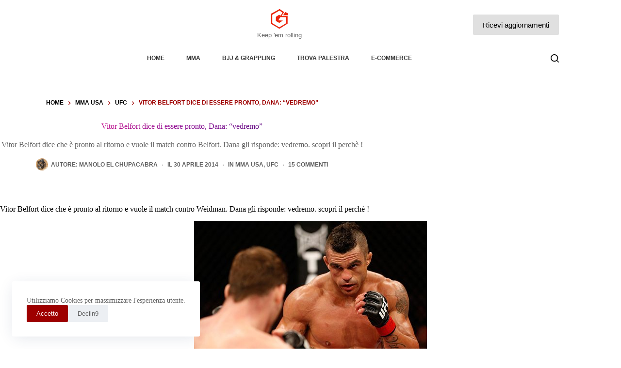

--- FILE ---
content_type: text/html; charset=UTF-8
request_url: https://www.grappling-italia.com/mma-usa/2014/04/30/vitor-dice-essere-pronto-dana-vedremo-35283.html
body_size: 31968
content:
<!doctype html>
<html lang="it-IT" prefix="og: https://ogp.me/ns#">
<head>
	
	<meta charset="UTF-8">
	<meta name="viewport" content="width=device-width, initial-scale=1, maximum-scale=5, viewport-fit=cover">
	<link rel="profile" href="https://gmpg.org/xfn/11">

	
<!-- Ottimizzazione per i motori di ricerca di Rank Math - https://rankmath.com/ -->
<title>Vitor Belfort dice di essere pronto, Dana: &quot;vedremo&quot; | Grappling-italia.com : MMA / UFC / Bjj dal 2008</title>
<meta name="description" content="Vitor Belfort dice che è pronto al ritorno e vuole il match contro Belfort. Dana gli risponde: vedremo. scopri il perchè !"/>
<meta name="robots" content="follow, index, max-snippet:-1, max-video-preview:-1, max-image-preview:large"/>
<link rel="canonical" href="https://www.grappling-italia.com/mma-usa/2014/04/30/vitor-dice-essere-pronto-dana-vedremo-35283.html" />
<meta property="og:locale" content="it_IT" />
<meta property="og:type" content="article" />
<meta property="og:title" content="Vitor Belfort dice di essere pronto, Dana: &quot;vedremo&quot; | Grappling-italia.com : MMA / UFC / Bjj dal 2008" />
<meta property="og:description" content="Vitor Belfort dice che è pronto al ritorno e vuole il match contro Belfort. Dana gli risponde: vedremo. scopri il perchè !" />
<meta property="og:url" content="https://www.grappling-italia.com/mma-usa/2014/04/30/vitor-dice-essere-pronto-dana-vedremo-35283.html" />
<meta property="og:site_name" content="Grappling-Italia.com" />
<meta property="article:publisher" content="https://www.facebook.com/ItalianMMA" />
<meta property="article:author" content="https://www.facebook.com/manolo.macchetta" />
<meta property="article:section" content="MMA USA" />
<meta property="og:updated_time" content="2014-05-01T19:29:41+01:00" />
<meta property="og:image" content="https://s3.eu-central-1.amazonaws.com/gitalia.cdn/wp-content/uploads/2014/04/30221340/vitor-Belfort.jpg" />
<meta property="og:image:secure_url" content="https://s3.eu-central-1.amazonaws.com/gitalia.cdn/wp-content/uploads/2014/04/30221340/vitor-Belfort.jpg" />
<meta property="og:image:width" content="480" />
<meta property="og:image:height" content="320" />
<meta property="og:image:alt" content="vitor-Belfort" />
<meta property="og:image:type" content="image/jpeg" />
<meta property="article:published_time" content="2014-04-30T20:05:09+01:00" />
<meta property="article:modified_time" content="2014-05-01T19:29:41+01:00" />
<meta name="twitter:card" content="summary_large_image" />
<meta name="twitter:title" content="Vitor Belfort dice di essere pronto, Dana: &quot;vedremo&quot; | Grappling-italia.com : MMA / UFC / Bjj dal 2008" />
<meta name="twitter:description" content="Vitor Belfort dice che è pronto al ritorno e vuole il match contro Belfort. Dana gli risponde: vedremo. scopri il perchè !" />
<meta name="twitter:site" content="@grapplingitalia" />
<meta name="twitter:creator" content="@grapplingitalia" />
<meta name="twitter:image" content="https://s3.eu-central-1.amazonaws.com/gitalia.cdn/wp-content/uploads/2014/04/30221340/vitor-Belfort.jpg" />
<meta name="twitter:label1" content="Scritto da" />
<meta name="twitter:data1" content="Manolo El ChupaCabra" />
<meta name="twitter:label2" content="Tempo di lettura" />
<meta name="twitter:data2" content="2 minuti" />
<script type="application/ld+json" class="rank-math-schema">{"@context":"https://schema.org","@graph":[{"@type":"Organization","@id":"https://www.grappling-italia.com/#organization","name":"Grappling-italia.com","sameAs":["https://www.facebook.com/ItalianMMA","https://twitter.com/grapplingitalia"],"logo":{"@type":"ImageObject","@id":"https://www.grappling-italia.com/#logo","url":"https://s3.eu-central-1.amazonaws.com/gitalia.cdn/wp-content/uploads/2016/02/22014535/G-gitalia-logo-500x500.png","contentUrl":"https://s3.eu-central-1.amazonaws.com/gitalia.cdn/wp-content/uploads/2016/02/22014535/G-gitalia-logo-500x500.png","caption":"Grappling-italia.com","inLanguage":"it-IT","width":"500","height":"500"}},{"@type":"WebSite","@id":"https://www.grappling-italia.com/#website","url":"https://www.grappling-italia.com","name":"Grappling-italia.com","publisher":{"@id":"https://www.grappling-italia.com/#organization"},"inLanguage":"it-IT"},{"@type":"ImageObject","@id":"https://s3.eu-central-1.amazonaws.com/gitalia.cdn/wp-content/uploads/2014/04/30221340/vitor-Belfort.jpg","url":"https://s3.eu-central-1.amazonaws.com/gitalia.cdn/wp-content/uploads/2014/04/30221340/vitor-Belfort.jpg","width":"480","height":"320","caption":"vitor-Belfort","inLanguage":"it-IT"},{"@type":"BreadcrumbList","@id":"https://www.grappling-italia.com/mma-usa/2014/04/30/vitor-dice-essere-pronto-dana-vedremo-35283.html#breadcrumb","itemListElement":[{"@type":"ListItem","position":"1","item":{"@id":"https://www.grappling-italia.com","name":"Home"}},{"@type":"ListItem","position":"2","item":{"@id":"https://www.grappling-italia.com/category/mma-usa","name":"MMA USA"}},{"@type":"ListItem","position":"3","item":{"@id":"https://www.grappling-italia.com/mma-usa/2014/04/30/vitor-dice-essere-pronto-dana-vedremo-35283.html","name":"Vitor Belfort dice di essere pronto, Dana: &#8220;vedremo&#8221;"}}]},{"@type":"WebPage","@id":"https://www.grappling-italia.com/mma-usa/2014/04/30/vitor-dice-essere-pronto-dana-vedremo-35283.html#webpage","url":"https://www.grappling-italia.com/mma-usa/2014/04/30/vitor-dice-essere-pronto-dana-vedremo-35283.html","name":"Vitor Belfort dice di essere pronto, Dana: &quot;vedremo&quot; | Grappling-italia.com : MMA / UFC / Bjj dal 2008","datePublished":"2014-04-30T20:05:09+01:00","dateModified":"2014-05-01T19:29:41+01:00","isPartOf":{"@id":"https://www.grappling-italia.com/#website"},"primaryImageOfPage":{"@id":"https://s3.eu-central-1.amazonaws.com/gitalia.cdn/wp-content/uploads/2014/04/30221340/vitor-Belfort.jpg"},"inLanguage":"it-IT","breadcrumb":{"@id":"https://www.grappling-italia.com/mma-usa/2014/04/30/vitor-dice-essere-pronto-dana-vedremo-35283.html#breadcrumb"}},{"@type":"Person","@id":"https://www.grappling-italia.com/autori/rotello","name":"Manolo El ChupaCabra","description":"Praticante di MMA, agosnista di bjj e grappling, ottimo conoscitore delle arti marziali miste e del valetudo. Manolo \"El Chupacabra\" non \u00e8 niente di tutto questo.","url":"https://www.grappling-italia.com/autori/rotello","image":{"@type":"ImageObject","@id":"https://www.grappling-italia.com/wp-content/uploads/gravatars/6cc6fb97e4f52294ad07642c071e1ba50a73b08b9ae9ab99882147112cd0e8c2","url":"https://www.grappling-italia.com/wp-content/uploads/gravatars/6cc6fb97e4f52294ad07642c071e1ba50a73b08b9ae9ab99882147112cd0e8c2","caption":"Manolo El ChupaCabra","inLanguage":"it-IT"},"sameAs":["https://manolo.macchetta.com/about/","https://www.facebook.com/manolo.macchetta"],"worksFor":{"@id":"https://www.grappling-italia.com/#organization"}},{"@type":"NewsArticle","headline":"Vitor Belfort dice di essere pronto, Dana: &quot;vedremo&quot; | Grappling-italia.com : MMA / UFC / Bjj dal","keywords":"Vitor Belfort","datePublished":"2014-04-30T20:05:09+01:00","dateModified":"2014-05-01T19:29:41+01:00","articleSection":"MMA USA, UFC","author":{"@id":"https://www.grappling-italia.com/autori/rotello","name":"Manolo El ChupaCabra"},"publisher":{"@id":"https://www.grappling-italia.com/#organization"},"description":"Vitor Belfort dice che \u00e8 pronto al ritorno e vuole il match contro Belfort. Dana gli risponde: vedremo. scopri il perch\u00e8 !","name":"Vitor Belfort dice di essere pronto, Dana: &quot;vedremo&quot; | Grappling-italia.com : MMA / UFC / Bjj dal","@id":"https://www.grappling-italia.com/mma-usa/2014/04/30/vitor-dice-essere-pronto-dana-vedremo-35283.html#richSnippet","isPartOf":{"@id":"https://www.grappling-italia.com/mma-usa/2014/04/30/vitor-dice-essere-pronto-dana-vedremo-35283.html#webpage"},"image":{"@id":"https://s3.eu-central-1.amazonaws.com/gitalia.cdn/wp-content/uploads/2014/04/30221340/vitor-Belfort.jpg"},"inLanguage":"it-IT","mainEntityOfPage":{"@id":"https://www.grappling-italia.com/mma-usa/2014/04/30/vitor-dice-essere-pronto-dana-vedremo-35283.html#webpage"}}]}</script>
<!-- /Rank Math WordPress SEO plugin -->

<link rel="alternate" type="application/rss+xml" title="Grappling-Italia.com &raquo; Feed" href="https://www.grappling-italia.com/feed" />
<link rel="alternate" type="application/rss+xml" title="Grappling-Italia.com &raquo; Feed dei commenti" href="https://www.grappling-italia.com/comments/feed" />
<link rel="alternate" type="application/rss+xml" title="Grappling-Italia.com &raquo; Vitor Belfort dice di essere pronto, Dana: &#8220;vedremo&#8221; Feed dei commenti" href="https://www.grappling-italia.com/mma-usa/2014/04/30/vitor-dice-essere-pronto-dana-vedremo-35283.html/feed" />
<link rel="alternate" title="oEmbed (JSON)" type="application/json+oembed" href="https://www.grappling-italia.com/wp-json/oembed/1.0/embed?url=https%3A%2F%2Fwww.grappling-italia.com%2Fmma-usa%2F2014%2F04%2F30%2Fvitor-dice-essere-pronto-dana-vedremo-35283.html" />
<link rel="alternate" title="oEmbed (XML)" type="text/xml+oembed" href="https://www.grappling-italia.com/wp-json/oembed/1.0/embed?url=https%3A%2F%2Fwww.grappling-italia.com%2Fmma-usa%2F2014%2F04%2F30%2Fvitor-dice-essere-pronto-dana-vedremo-35283.html&#038;format=xml" />

<style id="litespeed-ccss">[data-header*=type-1] .ct-header [data-row*=bottom]{--height:35px;background-color:var(--theme-palette-color-8);background-image:none;--theme-border-top:none;--theme-border-bottom:none;--theme-box-shadow:none}[data-header*=type-1] .ct-header [data-row*=bottom]>div{--theme-border-top:1px solid rgba(255,255,255,.2);--theme-border-bottom:5px solid var(--theme-palette-color-8)}[data-header*=type-1] .ct-header [data-id=button] .ct-button{--theme-button-text-initial-color:#000;--theme-button-text-hover-color:var(--theme-palette-color-10)}[data-header*=type-1] .ct-header [data-id=button]{--theme-button-background-initial-color:#e0e0e0;--theme-button-background-hover-color:var(--theme-palette-color-1);--margin:0px 0px 0px 30px !important}[data-header*=type-1] .ct-header [data-id=logo] .site-logo-container{--logo-max-height:40px}[data-header*=type-1] .ct-header [data-id=logo] .site-description{--theme-font-weight:500;--theme-font-size:13px;--theme-text-color:rgba(0,0,0,.6)}[data-header*=type-1] .ct-header [data-id=logo]{--horizontal-alignment:center}[data-header*=type-1] .ct-header [data-id=menu]{--menu-items-spacing:45px;--menu-indicator-hover-color:var(--theme-palette-color-1);--menu-indicator-active-color:var(--theme-palette-color-1)}[data-header*=type-1] .ct-header [data-id=menu]>ul>li>a{--theme-font-weight:700;--theme-text-transform:uppercase;--theme-font-size:12px;--theme-line-height:1.3;--theme-link-initial-color:rgba(0,0,0,.8);--theme-link-hover-color:var(--theme-palette-color-1)}[data-header*=type-1] .ct-header [data-row*=middle]{--height:102px;background-color:#fff;background-image:none;--theme-border-top:none;--theme-border-bottom:none;--theme-box-shadow:none}[data-header*=type-1] .ct-header [data-row*=middle]>div{--theme-border-top:none;--theme-border-bottom:none}[data-header*=type-1] [data-id=mobile-menu]{--items-vertical-spacing:5px;--theme-font-weight:700;--theme-font-size:20px;--theme-link-initial-color:var(--theme-palette-color-2);--theme-link-hover-color:var(--theme-palette-color-1);--mobile-menu-divider:none}[data-header*=type-1] #offcanvas{background-color:rgba(0,0,0,.6);--theme-box-shadow:0px 0px 70px rgba(0,0,0,.35);--side-panel-width:650px}[data-header*=type-1] #offcanvas .ct-panel-inner{background-color:var(--theme-palette-color-9)}[data-header*=type-1] [data-id=offcanvas-logo]{--logo-max-height:30px}[data-header*=type-1] [data-id=search]{--theme-icon-size:17px;--theme-icon-color:var(--theme-palette-color-4);--theme-icon-hover-color:var(--theme-palette-color-1)}[data-header*=type-1] [data-id=search] .ct-label{--theme-font-weight:600;--theme-text-transform:uppercase;--theme-font-size:12px}[data-header*=type-1] #search-modal .ct-search-form{--theme-link-initial-color:#fff;--theme-form-text-initial-color:#fff;--theme-form-text-focus-color:#fff;--theme-form-field-border-initial-color:rgba(255,255,255,.2);--theme-button-text-initial-color:rgba(255,255,255,.7);--theme-button-text-hover-color:#fff;--theme-button-background-initial-color:var(--theme-palette-color-1);--theme-button-background-hover-color:var(--theme-palette-color-1)}[data-header*=type-1] #search-modal{background-color:rgba(0,0,0,.95)}[data-header*=type-1] [data-id=trigger]{--theme-icon-size:20px;--theme-icon-color:#000;--theme-icon-hover-color:var(--theme-palette-color-1);--toggle-button-radius:3px}[data-header*=type-1] [data-id=trigger] .ct-label{--theme-font-weight:600;--theme-text-transform:uppercase;--theme-font-size:12px}[data-header*=type-1] .ct-header [data-id=contacts]{--items-spacing:15px;--theme-font-size:13px;--background-color:rgba(218,222,228,.5);--background-hover-color:rgba(218,222,228,.7)}[data-header*=type-1] .ct-header.ct-panel [data-id=contacts]{--items-direction:row}[data-header*=type-1]{--header-height:137px}[data-header*=type-1] .ct-header{background-image:none}:root{--theme-font-family:-apple-system,BlinkMacSystemFont,'Segoe UI',Roboto,Helvetica,Arial,sans-serif,'Apple Color Emoji','Segoe UI Emoji','Segoe UI Symbol';--theme-font-weight:400;--theme-text-transform:none;--theme-text-decoration:none;--theme-font-size:16px;--theme-line-height:1.65;--theme-letter-spacing:0em;--theme-button-font-weight:500;--theme-button-font-size:15px;--has-classic-forms:var(--true);--has-modern-forms:var(--false);--theme-form-field-border-initial-color:var(--theme-border-color);--theme-form-field-border-focus-color:var(--theme-palette-color-1);--theme-form-selection-field-initial-color:var(--theme-border-color);--theme-form-selection-field-active-color:var(--theme-palette-color-1);--theme-palette-color-1:#9e0000;--theme-palette-color-2:#ffa860;--theme-palette-color-3:#5e5e5e;--theme-palette-color-4:#000;--theme-palette-color-5:#e8ebed;--theme-palette-color-6:#f4f5f6;--theme-palette-color-7:#fbfbfc;--theme-palette-color-8:#fff;--theme-palette-color-9:#000;--theme-palette-color-10:#fff;--theme-text-color:var(--theme-palette-color-3);--theme-link-initial-color:var(--theme-palette-color-1);--theme-link-hover-color:var(--theme-palette-color-2);--theme-selection-text-color:#fff;--theme-selection-background-color:var(--theme-palette-color-1);--theme-border-color:var(--theme-palette-color-7);--theme-headings-color:var(--theme-palette-color-4);--theme-content-spacing:1.5em;--theme-button-min-height:40px;--theme-button-shadow:none;--theme-button-transform:none;--theme-button-text-initial-color:#fff;--theme-button-text-hover-color:#fff;--theme-button-background-initial-color:var(--theme-palette-color-1);--theme-button-background-hover-color:var(--theme-palette-color-2);--theme-button-border:none;--theme-button-border-radius:2px;--theme-button-padding:5px 20px;--theme-normal-container-max-width:1290px;--theme-content-vertical-spacing:60px;--theme-container-edge-spacing:90vw;--theme-narrow-container-max-width:750px;--theme-wide-offset:130px}h1{--theme-font-weight:700;--theme-font-size:40px;--theme-line-height:1.5}h2{--theme-font-weight:700;--theme-font-size:35px;--theme-line-height:1.5}h3{--theme-font-weight:700;--theme-font-size:30px;--theme-line-height:1.5}.ct-breadcrumbs{--theme-font-weight:600;--theme-text-transform:uppercase;--theme-font-size:12px}body{background-color:var(--theme-palette-color-7);background-image:none}[data-prefix=single_blog_post] .entry-header .page-title{--theme-font-size:50px;--theme-heading-color:var(--theme-palette-color-4)}[data-prefix=single_blog_post] .entry-header .entry-meta{--theme-font-weight:600;--theme-text-transform:uppercase;--theme-font-size:12px;--theme-line-height:1.3;--theme-text-color:var(--theme-palette-color-3);--theme-link-hover-color:#9e0000}[data-prefix=single_blog_post] .entry-header .ct-breadcrumbs{--theme-text-color:#9e0000;--theme-link-initial-color:var(--theme-palette-color-4)}[data-prefix=single_blog_post] .hero-section[data-type=type-1]{--alignment:center;--margin-bottom:70px}[data-prefix=single_blog_post] .hero-section .page-title{--itemSpacing:30px}.ct-back-to-top{--theme-icon-color:#fff;--theme-icon-hover-color:#fff}[data-prefix=single_blog_post] .author-box .author-box-bio{--theme-link-initial-color:var(--theme-palette-color-4);--theme-link-hover-color:#ffa860}[data-prefix=single_blog_post] .author-box[data-type=type-1]{background-color:var(--theme-palette-color-8);--theme-box-shadow:0px 50px 90px rgba(210,213,218,.4);--theme-border:none}[data-prefix=single_blog_post] .entry-tags .ct-module-title{--theme-font-weight:600;--theme-font-size:14px}[data-prefix=single_blog_post]{background-color:initial;background-image:linear-gradient(107deg,#fff 71%,#ebedee 99%)}[data-prefix=single_blog_post] [class*=ct-container]>article[class*=post]{--has-boxed:var(--false);--has-wide:var(--true)}[data-prefix=single_blog_post] .ct-read-progress-bar{--progress-bar-height:4px}@media (max-width:999.98px){[data-header*=type-1] .ct-header [data-id=logo] .site-logo-container{--logo-max-height:25px}[data-header*=type-1] .ct-header [data-row*=middle]{--height:80px}[data-header*=type-1] [data-id=mobile-menu]{--items-vertical-spacing:7px;--theme-font-size:18px;--margin:0px 0px 35px}[data-header*=type-1] #offcanvas{--side-panel-width:65vw}[data-header*=type-1] [data-id=offcanvas-logo]{--margin:0px 0px 35px !important}[data-header*=type-1] [data-id=search]{--margin:0px 0px 0px 25px !important}[data-header*=type-1] [data-id=trigger]{--margin:0px 0px 0px 25px !important}[data-header*=type-1] .ct-header [data-id=contacts]{--items-spacing:25px;--theme-block-text-color:var(--theme-palette-color-10);--theme-icon-color:rgba(255,255,255,.8);--theme-icon-hover-color:var(--theme-palette-color-10);--background-color:rgba(255,255,255,.5);--background-hover-color:rgba(255,255,255,.7)}[data-header*=type-1]{--header-height:80px}[data-prefix=single_blog_post] .entry-header .page-title{--theme-font-size:35px}}@media (max-width:689.98px){[data-header*=type-1] .ct-header [data-row*=middle]{--height:70px}[data-header*=type-1] #offcanvas .ct-panel-inner{background-color:#fff}[data-header*=type-1] #offcanvas{--side-panel-width:90vw}[data-header*=type-1] .ct-header [data-id=contacts]{--theme-block-text-color:#000;--theme-icon-color:rgba(0,0,0,.8);--theme-icon-hover-color:#000}[data-header*=type-1]{--header-height:70px}[data-prefix=single_blog_post] .entry-header .page-title{--theme-font-size:30px}:root{--theme-content-vertical-spacing:50px;--theme-container-edge-spacing:88vw}}.wp-block-image img{box-sizing:border-box;height:auto;max-width:100%;vertical-align:bottom}ul{box-sizing:border-box}.entry-content{counter-reset:footnotes}:root{--wp--preset--font-size--normal:16px;--wp--preset--font-size--huge:42px}.screen-reader-text{border:0;clip:rect(1px,1px,1px,1px);clip-path:inset(50%);height:1px;margin:-1px;overflow:hidden;padding:0;position:absolute;width:1px;word-wrap:normal!important}:root{--wp-admin-theme-color:#3858e9;--wp-admin-theme-color--rgb:56,88,233;--wp-admin-theme-color-darker-10:#2145e6;--wp-admin-theme-color-darker-10--rgb:33,69,230;--wp-admin-theme-color-darker-20:#183ad6;--wp-admin-theme-color-darker-20--rgb:24,58,214;--wp-admin-border-width-focus:2px}:root{--rankmath-wp-adminbar-height:0}:root{--wp--preset--aspect-ratio--square:1;--wp--preset--aspect-ratio--4-3:4/3;--wp--preset--aspect-ratio--3-4:3/4;--wp--preset--aspect-ratio--3-2:3/2;--wp--preset--aspect-ratio--2-3:2/3;--wp--preset--aspect-ratio--16-9:16/9;--wp--preset--aspect-ratio--9-16:9/16;--wp--preset--color--black:#000;--wp--preset--color--cyan-bluish-gray:#abb8c3;--wp--preset--color--white:#fff;--wp--preset--color--pale-pink:#f78da7;--wp--preset--color--vivid-red:#cf2e2e;--wp--preset--color--luminous-vivid-orange:#ff6900;--wp--preset--color--luminous-vivid-amber:#fcb900;--wp--preset--color--light-green-cyan:#7bdcb5;--wp--preset--color--vivid-green-cyan:#00d084;--wp--preset--color--pale-cyan-blue:#8ed1fc;--wp--preset--color--vivid-cyan-blue:#0693e3;--wp--preset--color--vivid-purple:#9b51e0;--wp--preset--color--palette-color-1:var(--theme-palette-color-1,#9e0000);--wp--preset--color--palette-color-2:var(--theme-palette-color-2,#ffa860);--wp--preset--color--palette-color-3:var(--theme-palette-color-3,#5e5e5e);--wp--preset--color--palette-color-4:var(--theme-palette-color-4,#000);--wp--preset--color--palette-color-5:var(--theme-palette-color-5,#e8ebed);--wp--preset--color--palette-color-6:var(--theme-palette-color-6,#f4f5f6);--wp--preset--color--palette-color-7:var(--theme-palette-color-7,#fbfbfc);--wp--preset--color--palette-color-8:var(--theme-palette-color-8,#fff);--wp--preset--color--palette-color-9:var(--theme-palette-color-9,#000);--wp--preset--color--palette-color-10:var(--theme-palette-color-10,#fff);--wp--preset--color--palette-color-11:var(--theme-palette-color-11,CT_CSS_SKIP_RULE);--wp--preset--gradient--vivid-cyan-blue-to-vivid-purple:linear-gradient(135deg,rgba(6,147,227,1) 0%,#9b51e0 100%);--wp--preset--gradient--light-green-cyan-to-vivid-green-cyan:linear-gradient(135deg,#7adcb4 0%,#00d082 100%);--wp--preset--gradient--luminous-vivid-amber-to-luminous-vivid-orange:linear-gradient(135deg,rgba(252,185,0,1) 0%,rgba(255,105,0,1) 100%);--wp--preset--gradient--luminous-vivid-orange-to-vivid-red:linear-gradient(135deg,rgba(255,105,0,1) 0%,#cf2e2e 100%);--wp--preset--gradient--very-light-gray-to-cyan-bluish-gray:linear-gradient(135deg,#eee 0%,#a9b8c3 100%);--wp--preset--gradient--cool-to-warm-spectrum:linear-gradient(135deg,#4aeadc 0%,#9778d1 20%,#cf2aba 40%,#ee2c82 60%,#fb6962 80%,#fef84c 100%);--wp--preset--gradient--blush-light-purple:linear-gradient(135deg,#ffceec 0%,#9896f0 100%);--wp--preset--gradient--blush-bordeaux:linear-gradient(135deg,#fecda5 0%,#fe2d2d 50%,#6b003e 100%);--wp--preset--gradient--luminous-dusk:linear-gradient(135deg,#ffcb70 0%,#c751c0 50%,#4158d0 100%);--wp--preset--gradient--pale-ocean:linear-gradient(135deg,#fff5cb 0%,#b6e3d4 50%,#33a7b5 100%);--wp--preset--gradient--electric-grass:linear-gradient(135deg,#caf880 0%,#71ce7e 100%);--wp--preset--gradient--midnight:linear-gradient(135deg,#020381 0%,#2874fc 100%);--wp--preset--gradient--juicy-peach:linear-gradient(to right,#ffecd2 0%,#fcb69f 100%);--wp--preset--gradient--young-passion:linear-gradient(to right,#ff8177 0%,#ff867a 0%,#ff8c7f 21%,#f99185 52%,#cf556c 78%,#b12a5b 100%);--wp--preset--gradient--true-sunset:linear-gradient(to right,#fa709a 0%,#fee140 100%);--wp--preset--gradient--morpheus-den:linear-gradient(to top,#30cfd0 0%,#330867 100%);--wp--preset--gradient--plum-plate:linear-gradient(135deg,#667eea 0%,#764ba2 100%);--wp--preset--gradient--aqua-splash:linear-gradient(15deg,#13547a 0%,#80d0c7 100%);--wp--preset--gradient--love-kiss:linear-gradient(to top,#ff0844 0%,#ffb199 100%);--wp--preset--gradient--new-retrowave:linear-gradient(to top,#3b41c5 0%,#a981bb 49%,#ffc8a9 100%);--wp--preset--gradient--plum-bath:linear-gradient(to top,#cc208e 0%,#6713d2 100%);--wp--preset--gradient--high-flight:linear-gradient(to right,#0acffe 0%,#495aff 100%);--wp--preset--gradient--teen-party:linear-gradient(-225deg,#ff057c 0%,#8d0b93 50%,#321575 100%);--wp--preset--gradient--fabled-sunset:linear-gradient(-225deg,#231557 0%,#44107a 29%,#ff1361 67%,#fff800 100%);--wp--preset--gradient--arielle-smile:radial-gradient(circle 248px at center,#16d9e3 0%,#30c7ec 47%,#46aef7 100%);--wp--preset--gradient--itmeo-branding:linear-gradient(180deg,#2af598 0%,#009efd 100%);--wp--preset--gradient--deep-blue:linear-gradient(to right,#6a11cb 0%,#2575fc 100%);--wp--preset--gradient--strong-bliss:linear-gradient(to right,#f78ca0 0%,#f9748f 19%,#fd868c 60%,#fe9a8b 100%);--wp--preset--gradient--sweet-period:linear-gradient(to top,#3f51b1 0%,#5a55ae 13%,#7b5fac 25%,#8f6aae 38%,#a86aa4 50%,#cc6b8e 62%,#f18271 75%,#f3a469 87%,#f7c978 100%);--wp--preset--gradient--purple-division:linear-gradient(to top,#7028e4 0%,#e5b2ca 100%);--wp--preset--gradient--cold-evening:linear-gradient(to top,#0c3483 0%,#a2b6df 100%,#6b8cce 100%,#a2b6df 100%);--wp--preset--gradient--mountain-rock:linear-gradient(to right,#868f96 0%,#596164 100%);--wp--preset--gradient--desert-hump:linear-gradient(to top,#c79081 0%,#dfa579 100%);--wp--preset--gradient--ethernal-constance:linear-gradient(to top,#09203f 0%,#537895 100%);--wp--preset--gradient--happy-memories:linear-gradient(-60deg,#ff5858 0%,#f09819 100%);--wp--preset--gradient--grown-early:linear-gradient(to top,#0ba360 0%,#3cba92 100%);--wp--preset--gradient--morning-salad:linear-gradient(-225deg,#b7f8db 0%,#50a7c2 100%);--wp--preset--gradient--night-call:linear-gradient(-225deg,#ac32e4 0%,#7918f2 48%,#4801ff 100%);--wp--preset--gradient--mind-crawl:linear-gradient(-225deg,#473b7b 0%,#3584a7 51%,#30d2be 100%);--wp--preset--gradient--angel-care:linear-gradient(-225deg,#ffe29f 0%,#ffa99f 48%,#ff719a 100%);--wp--preset--gradient--juicy-cake:linear-gradient(to top,#e14fad 0%,#f9d423 100%);--wp--preset--gradient--rich-metal:linear-gradient(to right,#d7d2cc 0%,#304352 100%);--wp--preset--gradient--mole-hall:linear-gradient(-20deg,#616161 0%,#9bc5c3 100%);--wp--preset--gradient--cloudy-knoxville:linear-gradient(120deg,#fdfbfb 0%,#ebedee 100%);--wp--preset--gradient--soft-grass:linear-gradient(to top,#c1dfc4 0%,#deecdd 100%);--wp--preset--gradient--saint-petersburg:linear-gradient(135deg,#f5f7fa 0%,#c3cfe2 100%);--wp--preset--gradient--everlasting-sky:linear-gradient(135deg,#fdfcfb 0%,#e2d1c3 100%);--wp--preset--gradient--kind-steel:linear-gradient(-20deg,#e9defa 0%,#fbfcdb 100%);--wp--preset--gradient--over-sun:linear-gradient(60deg,#abecd6 0%,#fbed96 100%);--wp--preset--gradient--premium-white:linear-gradient(to top,#d5d4d0 0%,#d5d4d0 1%,#eeeeec 31%,#efeeec 75%,#e9e9e7 100%);--wp--preset--gradient--clean-mirror:linear-gradient(45deg,#93a5cf 0%,#e4efe9 100%);--wp--preset--gradient--wild-apple:linear-gradient(to top,#d299c2 0%,#fef9d7 100%);--wp--preset--gradient--snow-again:linear-gradient(to top,#e6e9f0 0%,#eef1f5 100%);--wp--preset--gradient--confident-cloud:linear-gradient(to top,#dad4ec 0%,#dad4ec 1%,#f3e7e9 100%);--wp--preset--gradient--glass-water:linear-gradient(to top,#dfe9f3 0%,#fff 100%);--wp--preset--gradient--perfect-white:linear-gradient(-225deg,#e3fdf5 0%,#ffe6fa 100%);--wp--preset--font-size--small:13px;--wp--preset--font-size--medium:20px;--wp--preset--font-size--large:clamp(22px,1.375rem + ((1vw - 3.2px)*0.625),30px);--wp--preset--font-size--x-large:clamp(30px,1.875rem + ((1vw - 3.2px)*1.563),50px);--wp--preset--font-size--xx-large:clamp(45px,2.813rem + ((1vw - 3.2px)*2.734),80px);--wp--preset--spacing--20:.44rem;--wp--preset--spacing--30:.67rem;--wp--preset--spacing--40:1rem;--wp--preset--spacing--50:1.5rem;--wp--preset--spacing--60:2.25rem;--wp--preset--spacing--70:3.38rem;--wp--preset--spacing--80:5.06rem;--wp--preset--shadow--natural:6px 6px 9px rgba(0,0,0,.2);--wp--preset--shadow--deep:12px 12px 50px rgba(0,0,0,.4);--wp--preset--shadow--sharp:6px 6px 0px rgba(0,0,0,.2);--wp--preset--shadow--outlined:6px 6px 0px -3px rgba(255,255,255,1),6px 6px rgba(0,0,0,1);--wp--preset--shadow--crisp:6px 6px 0px rgba(0,0,0,1)}:root{--wp--style--global--content-size:var(--theme-block-max-width);--wp--style--global--wide-size:var(--theme-block-wide-max-width)}:root{--wp--style--block-gap:var(--theme-content-spacing)}body{padding-top:0;padding-right:0;padding-bottom:0;padding-left:0}:root{--theme-border:none;--theme-list-indent:2.5em;--true:initial;--false:"";--has-link-decoration:var(--true);--has-transparent-header:0;--theme-container-width:min(100%,var(--theme-container-width-base));--theme-container-width-base:calc(var(--theme-container-edge-spacing,90vw) - var(--theme-frame-size,0px)*2)}@supports not (aspect-ratio:auto){.ct-media-container img{position:absolute;width:100%;height:100%}.ct-media-container:before{display:block;content:"";width:100%;padding-bottom:100%}}html{-webkit-text-size-adjust:100%;scroll-behavior:smooth}body{overflow-x:hidden;overflow-wrap:break-word;-moz-osx-font-smoothing:grayscale;-webkit-font-smoothing:antialiased}*,*:before,*:after{box-sizing:border-box}body,p,h1,h2,h3,ul,li,form,label,figure,button,legend,fieldset{margin:0;padding:0;border:none;font:inherit}input{margin:0}img{height:auto;max-width:100%;vertical-align:middle}figure{display:block}body{color:var(--theme-text-color)}h1{color:var(--theme-heading-color,var(--theme-heading-1-color,var(--theme-headings-color)))}h2{color:var(--theme-heading-color,var(--theme-heading-2-color,var(--theme-headings-color)))}h3{color:var(--theme-heading-color,var(--theme-heading-3-color,var(--theme-headings-color)))}@media (max-width:689.98px){.ct-hidden-sm{display:none!important}}@media (min-width:690px)and (max-width:999.98px){.ct-hidden-md{display:none!important}}@media (min-width:1000px){.ct-hidden-lg{display:none!important}}.screen-reader-text{background:rgba(0,0,0,0)}body,h1,h2,h3,label,.ct-label,.entry-meta,.ct-breadcrumbs,.author-box-bio,.author-box-name,.ct-contact-info,.site-description,.mobile-menu a,.menu .ct-menu-link{font-family:var(--theme-font-family);font-size:var(--theme-font-size);font-weight:var(--theme-font-weight);font-style:var(--theme-font-style,inherit);line-height:var(--theme-line-height);letter-spacing:var(--theme-letter-spacing);text-transform:var(--theme-text-transform);-webkit-text-decoration:var(--theme-text-decoration);text-decoration:var(--theme-text-decoration)}.screen-reader-text{position:absolute!important;word-wrap:normal!important;overflow-wrap:normal!important;width:1px;height:1px;border:0;padding:0;margin:-1px;overflow:hidden;-webkit-clip-path:inset(50%);clip-path:inset(50%);clip:rect(1px,1px,1px,1px)}p{margin-block-end:var(--theme-content-spacing)}ul{padding-inline-start:var(--theme-list-indent);margin-block-end:var(--theme-content-spacing)}h1,h2,h3{margin-block-end:calc(var(--has-theme-content-spacing,1)*(.3em + 10px))}.menu-container ul,.entry-meta,[class*=ct-contact-info] ul{list-style-type:none;margin-bottom:0;padding-inline-start:0}ul:last-child,ul li:last-child,label:last-child{margin-bottom:0}.ct-icon,.ct-icon-container svg{width:var(--theme-icon-size,15px);height:var(--theme-icon-size,15px);fill:var(--theme-icon-color,var(--theme-text-color))}.ct-icon,.ct-icon-container{position:relative}.ct-icon-container{display:flex;align-items:center;justify-content:center}[data-icons-type*=":"] .ct-icon-container{width:calc(var(--theme-icon-size,15px)*2.5);height:calc(var(--theme-icon-size,15px)*2.5)}[data-icons-type*=rounded] .ct-icon-container{border-radius:100%}[data-icons-type*=outline] .ct-icon-container{border:1px solid var(--background-color)}[class*=ct-media-container]{display:inline-flex;overflow:hidden;isolation:isolate;vertical-align:middle}.ct-media-container{position:relative;width:100%}.ct-media-container img{width:inherit;border-radius:inherit;object-fit:var(--theme-object-fit,cover)}.ct-media-container-static img{aspect-ratio:1/1}a{color:var(--theme-link-initial-color);-webkit-text-decoration:var(--has-link-decoration,var(--theme-text-decoration,none));text-decoration:var(--has-link-decoration,var(--theme-text-decoration,none))}.ct-ajax-loader{position:absolute;inset:0;z-index:0;margin:auto;display:flex;border-radius:100%;width:var(--loader-size,20px);height:var(--loader-size,20px);color:var(--loader-color,#c5cbd0)}[data-label=left] .ct-label{margin-inline-end:.7em}[data-label=right] .ct-label{order:2;margin-inline-start:.7em}fieldset{padding:30px;border:1px dashed var(--theme-border-color)}legend{font-size:14px;font-weight:600;padding:0 15px;margin-left:-15px}label{font-size:15px;line-height:inherit;margin:0 0 .5em}.entry-meta{--items-spacing:9px}.entry-meta li{display:inline-block}.entry-meta li:not(:last-of-type){margin-inline-end:var(--items-spacing)}.entry-meta li:after{margin-inline-start:var(--items-spacing)}.entry-meta li:after,.entry-meta li [class*=ct-media-container]{position:relative;top:-.1em;vertical-align:var(--vertical-align,middle)}.entry-meta li [class*=ct-media-container]{border-radius:100%;margin-inline-end:.5em}.entry-meta li>span{margin-inline-end:.27em}.entry-meta[data-type*=circle] li:not(:last-of-type):after{content:"●";font-size:.35em}.entry-tags{display:flex;flex-direction:column;align-items:var(--horizontal-alignment);margin-top:40px}.entry-tags-items{display:flex;flex-wrap:wrap;gap:10px}.entry-tags-items a{font-size:14px;font-weight:500;padding:.3em .85em;border-radius:var(--theme-border-radius);--theme-button-text-initial-color:var(--theme-text-color);--theme-button-background-initial-color:transparent}.entry-tags-items a:not(:hover){box-shadow:inset 0px 0px 0px 1px var(--theme-border-color)}.ct-breadcrumbs{color:var(--theme-text-color);--has-link-decoration:var(--false)}.ct-breadcrumbs[data-source=default]>span{display:inline-flex;align-items:center;vertical-align:middle}.ct-breadcrumbs[data-source=default]>span .ct-separator{margin:0 8px}:target{scroll-margin-top:calc(var(--admin-bar,0px) + var(--theme-frame-size,0px) + var(--scroll-margin-top,0px) + var(--scroll-margin-top-offset,0px))}.ct-button,[type=submit],.wp-element-button,.fluentform .ff-el-group button.ff-btn{display:inline-flex;align-items:center;justify-content:center;min-height:var(--theme-button-min-height);padding:var(--theme-button-padding);border:none;-webkit-appearance:none;appearance:none;text-align:center;border-radius:var(--theme-button-border-radius,3px);--has-link-decoration:var(--false)}@media (max-width:479.98px){.ct-button,[type=submit],.wp-element-button,.fluentform .ff-el-group button.ff-btn{--padding:5px 15px}}.ct-button,.entry-tags a,[type=submit],.wp-element-button,.fluentform .ff-el-group button.ff-btn{position:relative;color:var(--theme-button-text-initial-color);border:var(--theme-button-border);background-color:var(--theme-button-background-initial-color)}@media (hover:hover){@supports (filter:blur()){.ct-button:before,.entry-tags a:before,[type=submit]:before,.wp-element-button:before,.fluentform .ff-el-group button.ff-btn:before{display:var(--theme-button-shadow,block);position:absolute;z-index:-1;content:"";inset-inline:10px;inset-block:12px 0;opacity:0;border-radius:inherit;background:inherit;filter:blur(11px)}}}.ct-button,[type=submit],.wp-element-button,.fluentform .ff-el-group button.ff-btn{font-family:var(--theme-button-font-family,var(--theme-font-family));font-size:var(--theme-button-font-size);font-weight:var(--theme-button-font-weight);font-style:var(--theme-button-font-style);line-height:var(--theme-button-line-height);letter-spacing:var(--theme-button-letter-spacing);text-transform:var(--theme-button-text-transform);-webkit-text-decoration:var(--theme-button-text-decoration);text-decoration:var(--theme-button-text-decoration)}[class*=ct-toggle]{display:flex;align-items:center;justify-content:center;position:var(--toggle-button-position,relative);z-index:var(--toggle-button-z-index,initial);-webkit-appearance:none;appearance:none;width:var(--toggle-button-size);height:var(--toggle-button-size);flex:0 0 var(--toggle-button-size);margin-inline-start:var(--toggle-button-margin-start,auto);margin-inline-end:var(--toggle-button-margin-end,initial);padding:var(--toggle-button-padding,0px)!important;box-shadow:var(--toggle-button-shadow,none)!important;border-radius:var(--toggle-button-radius,0)!important;border-width:var(--toggle-button-border-width,0px)!important;border-style:var(--toggle-button-border-style,solid)!important;border-color:var(--toggle-button-border-color,transparent)!important;background:var(--toggle-button-background,transparent)!important}[class*=ct-toggle] svg{transform:var(--toggle-icon-transform)}[class*=ct-toggle-close]{top:var(--toggle-button-top,initial);inset-inline-end:var(--toggle-button-inset-end,0);--theme-icon-size:12px;--theme-icon-color:rgba(255,255,255,.7)}[class*=ct-toggle-close]:not([data-type=type-1]){--toggle-button-size:33px;--toggle-button-radius:5px}[class*=ct-toggle-close][data-type=type-1]{--outline-offset:5px}[class*=ct-toggle-close][data-type=type-3]{--toggle-button-background:rgba(0,0,0,.5)}nav[class*=menu] .ct-menu-link{color:var(--theme-link-initial-color);--theme-icon-color:var(--theme-link-initial-color)}.menu{display:flex;gap:var(--menu-items-gap,0px)}.menu li.menu-item{display:flex;align-items:center}.menu>li>.ct-menu-link{height:var(--menu-item-height,100%);justify-content:var(--menu-item-alignment,center);--menu-item-padding:0 calc(var(--menu-items-spacing,25px)/2)}.ct-menu-link{display:flex;align-items:center;position:relative;width:100%;border-radius:var(--menu-item-radius,inherit)}.ct-menu-link:not(:empty){padding:var(--menu-item-padding,0px)}[data-menu]>ul>li>a:before,[data-menu]>ul>li>a:after{position:absolute;left:var(--menu-indicator-left,0);right:var(--menu-indicator-right,0);margin:var(--menu-indicator-margin,0);height:var(--menu-indicator-height,2px);opacity:var(--menu-indicator-opacity,0);background-color:var(--menu-indicator-hover-color,var(--theme-palette-color-2))}[data-menu]>ul>li>a:before{top:var(--menu-indicator-y-position,0)}[data-menu]>ul>li>a:after{bottom:var(--menu-indicator-y-position,0)}[data-menu*=type-2]>ul>li>a:after{content:"";width:var(--menu-indicator-width,100%)}[data-menu="type-2:center"]>ul>li{--menu-indicator-width:0;--menu-indicator-margin:0 auto}[data-responsive=no]{overflow:hidden}.mobile-menu{width:100%}.mobile-menu li{display:flex;flex-direction:column;align-items:var(--horizontal-alignment)}.mobile-menu .ct-menu-link{text-align:var(--text-horizontal-alignment);justify-content:var(--horizontal-alignment);--menu-item-padding:var(--items-vertical-spacing,5px) 0}#header{position:relative;z-index:50}@media (max-width:999.98px){#header [data-device=desktop]{display:none}}@media (min-width:1000px){#header [data-device=mobile]{display:none}}#header [data-row]{position:var(--position,relative);box-shadow:var(--theme-box-shadow);border-top:var(--theme-border-top);border-bottom:var(--theme-border-bottom);-webkit-backdrop-filter:blur(var(--theme-backdrop-blur));backdrop-filter:blur(var(--theme-backdrop-blur))}#header [data-row]>div{min-height:var(--shrink-height,var(--height));border-top:var(--theme-border-top);border-bottom:var(--theme-border-bottom)}#header [data-row*=middle]{z-index:2}#header [data-row*=bottom]{z-index:1}#header [data-column]{min-height:inherit}#header [data-column=middle]{display:flex}#header [data-column=start],#header [data-column=end]{min-width:0}#header [data-items]{width:100%}#header [data-column-set="2"]>div{display:grid;grid-template-columns:auto auto}#header [data-column-set="3"]>div{display:grid;grid-template-columns:1fr var(--middle-column-width,auto) 1fr}[data-placements]{display:grid}[data-column=middle]>[data-items]{justify-content:center}[data-column=end]>[data-items=primary]{justify-content:flex-end}#header [data-items]{display:flex;align-items:center;min-width:0}#header [data-items]>*{margin:var(--margin,0 10px)}[data-column=start] [data-items=primary]>*:first-child{--margin:0 10px 0 0}[data-column=end] [data-items=primary]>*:last-child{--margin:0 0 0 10px}.ct-header-cta{display:flex;align-items:var(--align-items,center)}.ct-header-search,.ct-header-trigger{--theme-link-initial-color:var(--theme-text-color)}.ct-header-search .ct-label,.ct-header-trigger .ct-label{color:var(--theme-link-initial-color)}[class*=header-menu]{display:flex;align-items:center;height:100%;min-width:0}[class*=header-menu] .menu{height:inherit}[class*=header-menu] .menu>li>.ct-menu-link{white-space:nowrap}#search-modal{--vertical-alignment:initial}#search-modal input{--has-classic-forms:var(--false);--theme-form-field-border-width:0 0 1px;--search-input-additional-padding:10px}@media (max-width:689.98px){#search-modal input{--theme-form-font-size:22px;--theme-form-field-height:70px;--theme-form-field-padding:0px;margin-bottom:25px}}@media (min-width:690px){#search-modal input{--theme-form-font-size:35px;--theme-form-field-height:90px;--theme-form-field-padding:0 50px 0 0;margin-bottom:35px}}#search-modal form{display:block;margin:auto;width:100%;max-width:var(--max-width,800px)}@media (max-width:999.98px){#search-modal form{--max-width:90%;--search-button-size:40px}}@media (min-width:690px){#search-modal form{--search-button-size:48px}}#search-modal form .ct-search-form-controls{position:absolute;inset-inline-end:0}@media (max-width:689.98px){#search-modal form .ct-search-form-controls{top:15px}}@media (min-width:690px){#search-modal form .ct-search-form-controls{top:21px}}#search-modal form .ct-search-form-controls button{--theme-button-border-radius:100%;--theme-icon-size:calc(100%/3)}.ct-header-trigger .ct-icon rect{transform-origin:50% 50%}.ct-header-trigger .ct-icon[data-type=type-2] rect:nth-child(1){width:10px}.ct-header-trigger .ct-icon[data-type=type-2] rect:nth-child(3){width:15px}.site-branding{display:flex;text-align:var(--horizontal-alignment)}.site-branding:not([data-logo=top]){align-items:center}.site-description{color:var(--theme-text-color);margin-bottom:0}@media (min-width:1000px){.site-description{white-space:nowrap}}.site-logo-container{position:relative;line-height:0;height:var(--logo-shrink-height,var(--logo-max-height,50px))}.site-logo-container img{width:auto;max-width:initial;object-fit:contain}.site-logo-container img{height:inherit;vertical-align:initial}[data-logo=top]{flex-direction:column}[data-logo=top] .site-description{margin-top:.3em}[data-logo=left] .site-title-container{margin-inline-start:1em}.ct-header-cta{--theme-button-line-height:1.3;--theme-icon-color:currentColor}.ct-header-cta a{gap:.5em}.ct-header-cta [data-size=medium]{--theme-button-min-height:42px;--theme-button-padding:5px 20px}#offcanvas .ct-panel-content-inner{--margin:0 0 20px}#offcanvas .ct-panel-content-inner>*{margin:var(--margin)}#offcanvas .ct-panel-content-inner>*:first-child{margin-top:0}#offcanvas .ct-panel-content-inner>*:last-child{margin-bottom:0}@media (max-width:999.98px){#offcanvas [data-device=desktop]{display:none}}@media (min-width:1000px){#offcanvas [data-device=mobile]{display:none}}.ct-search-form{position:relative;display:flex;isolation:isolate;--theme-link-initial-color:var(--theme-text-color)}.ct-search-form input{z-index:2}.ct-search-form input::-webkit-search-cancel-button{-webkit-appearance:none}.ct-search-form .ct-search-form-controls{display:flex;z-index:2}.ct-search-form .wp-element-button{white-space:nowrap;--theme-button-min-height:var(--search-button-size,var(--theme-form-field-height,40px))}.ct-search-form .wp-element-button[data-button*=icon]{padding:initial;width:var(--search-button-size,var(--theme-form-field-height,40px));--theme-icon-color:currentColor}.ct-search-form .ct-ajax-loader{opacity:0;--loader-size:18px}[class*=ct-contact-info]{--theme-link-initial-color:var(--theme-block-text-color,var(--theme-text-color))}[class*=ct-contact-info] ul{display:flex;flex-direction:var(--items-direction,row);flex-wrap:wrap;gap:var(--items-spacing,15px);align-items:var(--horizontal-alignment);text-align:start}[class*=ct-contact-info] li{display:flex;column-gap:15px;align-items:center}[class*=ct-contact-info] .contact-info{flex:1;display:flex;flex-direction:column;word-break:break-word;color:var(--theme-block-text-color,var(--theme-text-color))}[class*=ct-contact-info] .contact-title{font-weight:600}[data-behaviour*=side] .ct-panel-inner{position:absolute;inset-block:0;height:100%;width:var(--side-panel-width,500px);box-shadow:var(--theme-box-shadow)}[data-behaviour*=left-side] .ct-panel-inner{align-self:flex-start;transform:translate3d(var(--theme-panel-reveal-left,-20%),0,0)}.ct-panel{display:flex;flex-direction:column;position:fixed;z-index:999999;inset:var(--admin-bar,0px) 0 0 0;opacity:0;visibility:hidden}.ct-panel .ct-panel-inner{display:flex;flex-direction:column}@media (max-width:689.98px){.ct-panel .ct-panel-inner{--panel-padding:25px}}.ct-panel-actions{display:flex;align-items:center;padding-inline:var(--panel-padding,35px)}@media (max-width:689.98px){.ct-panel-actions{padding-top:20px}}@media (min-width:690px){.ct-panel-actions{padding-top:30px}}.ct-panel-content{flex:1;min-height:0;display:flex;flex-direction:column;justify-content:var(--vertical-alignment,flex-start)}.ct-panel-content-inner{display:flex;flex-direction:column;align-items:var(--horizontal-alignment,flex-start);overflow-y:var(--overflow,auto);padding:var(--panel-padding,35px)}#main-container{display:flex;flex-direction:column;position:relative;min-height:calc(100vh - var(--admin-bar,0px) - var(--theme-frame-size,0px)*2);overflow:hidden;overflow:clip}#main-container .site-main{flex-grow:1}[class*=ct-container]{margin-inline:auto}.ct-container{width:var(--theme-container-width)}.ct-container{max-width:var(--theme-normal-container-max-width)}.is-width-constrained{margin-inline:auto;width:var(--theme-container-width);max-width:var(--theme-block-max-width)}[data-vertical-spacing*=top]{padding-top:var(--theme-content-vertical-spacing)}[data-vertical-spacing*=bottom]{padding-bottom:var(--theme-content-vertical-spacing)}[data-content=narrow]>article{--theme-block-width:var(--has-wide,var(--theme-container-width));--theme-block-max-width:var(--has-wide,var(--theme-narrow-container-max-width));--theme-block-wide-max-width:var(--has-wide,calc(var(--theme-narrow-container-max-width) + var(--theme-wide-offset)*2));--theme-boxed-content-max-width:var(--theme-narrow-container-max-width)}[class*=ct-container]>article{--has-background:var(--has-boxed);--has-boxed-structure:var(--has-boxed);--wp--style--global--content-size:var(--theme-block-max-width);--wp--style--global--wide-size:var(--theme-block-wide-max-width);border:var(--has-boxed,var(--theme-boxed-content-border));padding:var(--has-boxed,var(--theme-boxed-content-spacing));box-shadow:var(--has-boxed,var(--theme-boxed-content-box-shadow));border-radius:var(--has-boxed,var(--theme-boxed-content-border-radius));margin-inline:var(--has-boxed-structure,auto);width:var(--has-boxed-structure,var(--theme-container-width));max-width:var(--has-boxed-structure,var(--theme-boxed-content-max-width))}.entry-content:after{display:table;clear:both;content:""}.hero-section[data-type=type-1]{text-align:var(--alignment);margin-bottom:var(--margin-bottom,40px)}.entry-header>*:not(:first-child){margin-top:var(--itemSpacing,20px)}.entry-header .page-title{margin-bottom:0}.entry-header .entry-meta{color:var(--theme-text-color);--theme-link-initial-color:var(--theme-text-color)}.author-box{display:flex;padding:var(--spacing,40px)}@media (max-width:689.98px){.author-box{flex-direction:column;align-items:center;text-align:center}}.author-box .ct-media-container{flex:0 0 60px;width:60px;height:60px;border-radius:100%}.author-box[data-type=type-1]{margin-top:60px;margin-bottom:60px;box-shadow:var(--theme-box-shadow);border:var(--theme-border);border-radius:var(--theme-border-radius,0)}@media (max-width:689.98px){.author-box[data-type=type-1] .ct-media-container{margin-bottom:20px}}@media (min-width:690px){.author-box[data-type=type-1] .ct-media-container{margin-right:25px}}.author-box .author-box-bio{color:var(--theme-text-color)}.author-box .ct-author-box-more{font-size:11px;font-weight:500;text-transform:uppercase;display:inline-flex}#gspb_row-id-gsbp-3f0a6835-5c89{justify-content:space-between;margin-top:0;margin-bottom:0;display:flex;flex-wrap:wrap}.gspb_row{position:relative}div[id^=gspb_col-id]{box-sizing:border-box;position:relative;padding:15px min(3vw,20px)}#gspb_col-id-gsbp-b6fbdfb5-291b.gspb_row__col--6{width:50%}@media (max-width:689.98px){#gspb_col-id-gsbp-b6fbdfb5-291b.gspb_row__col--6{width:100%}}@media (min-width:1000px){body.gspb-bodyfront #gspb_col-id-gsbp-b6fbdfb5-291b.gspb_row__col--6{width:calc(90% - 0px - 0px)}}.gspb_row #gspb_col-id-gsbp-b6fbdfb5-291b.gspb_row__col--6{padding:50px}@media (max-width:999.98px){.gspb_row #gspb_col-id-gsbp-b6fbdfb5-291b.gspb_row__col--6{padding:35px}}@media (max-width:689.98px){.gspb_row #gspb_col-id-gsbp-b6fbdfb5-291b.gspb_row__col--6{padding:25px}}body #gspb_col-id-gsbp-b6fbdfb5-291b.gspb_row__col--6{display:flex;flex-direction:column;justify-content:center}#gspb_heading-id-gsbp-20d463e{background-image:linear-gradient(to top,#cc208e 0,#6713d2 100%);-webkit-background-clip:text;-webkit-text-fill-color:transparent}#gspb_col-id-gsbp-20349847-0eb9.gspb_row__col--6{width:50%}@media (max-width:689.98px){#gspb_col-id-gsbp-20349847-0eb9.gspb_row__col--6{width:100%}}@media (min-width:1000px){body.gspb-bodyfront #gspb_col-id-gsbp-20349847-0eb9.gspb_row__col--6{width:calc(10% - 0px - 0px)}}.gspb_row #gspb_col-id-gsbp-20349847-0eb9.gspb_row__col--6{padding:0}.ct-newsletter-subscribe-form .ct-newsletter-subscribe-message{margin:10px 0 0}.ct-newsletter-subscribe-form .ct-newsletter-subscribe-message{display:none}.ct-read-progress-bar{background:linear-gradient(to right,var(--progress-bar-scroll,var(--theme-palette-color-1)) var(--scroll,0%),var(--progress-bar-background,transparent) 0);background-repeat:no-repeat;position:fixed;top:calc(var(--admin-bar,0px) + var(--theme-frame-size,0px));width:calc(100% - var(--theme-frame-size,0px)*2);height:var(--progress-bar-height,3px);z-index:51;opacity:1}.ct-popup-inner{position:fixed;z-index:999999;width:100%;height:var(--popup-height);max-width:min(var(--popup-max-width,400px),calc(100vw - var(--popup-edges-offset,25px)*2));max-height:min(var(--popup-max-height,var(--viewport-height,100vh)),calc(var(--viewport-height,100vh) - var(--popup-edges-offset,25px)*2))}@supports (height:100dvh){.ct-popup-inner{--viewport-height:100dvh}}.ct-popup-inner>article{display:flex;flex-direction:column;height:100%;max-height:inherit;box-shadow:var(--popup-box-shadow);border-radius:var(--popup-border-radius,7px);-webkit-backface-visibility:hidden}.ct-popup-inner .ct-popup-content{width:100%;border-radius:inherit;padding:var(--popup-padding,30px);overflow-y:var(--popup-overflow-y,visible);overflow-x:var(--popup-overflow-x,visible);-webkit-backface-visibility:hidden}[data-popup-size=large]{--popup-max-width:900px}[data-popup-position*=center] .ct-popup-inner{inset-inline:var(--popup-edges-offset,25px);margin-inline:auto}[data-popup-position*=middle] .ct-popup-inner{top:50%;transform:translateY(-50%)}[data-popup-overflow=scroll]{--popup-overflow-y:auto;--popup-overflow-x:hidden}[data-popup-backdrop]{position:fixed;z-index:999999}[data-popup-backdrop=yes]{inset:0}[data-popup-animation]{opacity:var(--opacity,0);visibility:var(--visibility,hidden)}[data-popup-animation] .ct-popup-inner>article{transform:translateX(var(--translate-x,0)) translateY(var(--translate-y,0)) scale(var(--scale,1))}[data-popup-animation=slide-top]{--translate-y:calc(var(--popup-entrance-value,50px)*-1)}.ct-popup .ct-toggle-close{--toggle-button-position:absolute;--toggle-button-z-index:10;--theme-icon-size:10px;--toggle-button-size:28px;--toggle-button-radius:100%}.ct-popup .ct-toggle-close[data-location=inside]{top:14px;--toggle-button-inset-end:14px}[data-block*="76331"]{--popup-padding:0px;--popup-border-radius:2px;--popup-box-shadow:0px 10px 20px rgba(0,0,0,.5);background-color:rgba(0,0,0,.9)}[data-block*="76331"] .ct-toggle-close{--theme-icon-color:var(--theme-palette-color-3);--toggle-button-background:rgba(0,0,0,0)}[data-block*="76331"] .ct-popup-inner>article{background-color:#fff}.page-title{background-image:linear-gradient(-225deg,#ff057c 0,#8d0b93 50%,#321575 100%);-webkit-background-clip:text;background-clip:text;color:transparent}form.fluent_form_2 .wpf_has_custom_css.ff-btn-submit{background-color:#1a7efb;border-color:#1a7efb;color:#fff;min-width:100%}form.fluent_form_2 .wpf_has_custom_css.ff-btn-submit{background-color:#1a7efb;border-color:#1a7efb;color:#fff;min-width:100%}.fluentform *{box-sizing:border-box}.fluentform .ff-el-group:after,.fluentform .ff-el-group:before{content:" ";display:table}.fluentform .ff-el-group:after{clear:both}@media (min-width:768px){.frm-fluent-form .ff-t-container{display:flex;gap:15px;width:100%}.frm-fluent-form .ff-t-cell{display:flex;flex-direction:column;vertical-align:inherit;width:100%}.frm-fluent-form .ff-t-cell:first-of-type{padding-left:0}.frm-fluent-form .ff-t-cell:last-of-type{flex-grow:1;padding-right:0}.frm-fluent-form .ff-t-cell .ff_submit_btn_wrapper_custom{align-items:flex-end;display:flex;margin:auto 0 0}.frm-fluent-form .ff-t-cell .ff_submit_btn_wrapper_custom button{margin-bottom:20px}}@media (max-width:768px){.ff-t-cell{margin-left:0!important}}.fluentform .ff-el-group{margin-bottom:20px}.fluentform .ff-el-input--label{display:inline-block;margin-bottom:5px;position:relative}.fluentform .ff-el-input--label.ff-el-is-required.asterisk-right label:after{color:var(--fluentform-danger);content:" *";margin-left:3px}.fluentform .ff-el-form-control{display:block;width:100%}.fluentform input[type=checkbox]{display:inline-block;margin:0}.fluentform input[type=checkbox]{-webkit-appearance:checkbox}.fluentform .ff-el-form-check{margin-bottom:5px}.fluentform .ff-el-form-check-label .ff-el-form-check-input{position:relative;top:-2px;vertical-align:middle}.fluentform .ff-text-left{text-align:left}.fluentform .ff-el-form-control::-moz-placeholder{color:#868e96;opacity:1}.ff-errors-in-stack{display:none;margin-top:15px}.fluentform div.ff-el-form-hide_label>.ff-el-input--label{display:none;visibility:hidden}@media only screen and (min-width:641px){.fluentform .ff-el-group.ff_list_inline .ff-el-form-check{display:-moz-inline-stack;display:inline-block;float:none!important;margin:0 15px 10px 0;width:auto!important}}:root{--fluentform-primary:#1a7efb;--fluentform-secondary:#606266;--fluentform-danger:#f56c6c;--fluentform-border-color:#dadbdd;--fluentform-border-radius:7px}.ff-default .ff_btn_style{border:1px solid transparent;border-radius:7px;display:inline-block;font-size:16px;font-weight:500;line-height:1.5;padding:8px 20px;position:relative;text-align:center;vertical-align:middle;white-space:nowrap}.ff-default .ff-el-form-control{background-clip:padding-box;background-image:none;border:1px solid var(--fluentform-border-color);border-radius:var(--fluentform-border-radius);color:var(--fluentform-secondary);font-family:-apple-system,"system-ui",Segoe UI,Roboto,Oxygen-Sans,Ubuntu,Cantarell,Helvetica Neue,sans-serif;line-height:1;margin-bottom:0;max-width:100%;padding:11px 15px}.ff-default .ff-el-form-check label.ff-el-form-check-label{margin-bottom:7px}.ff-default .ff-el-form-check label.ff-el-form-check-label>span:after,.ff-default .ff-el-form-check label.ff-el-form-check-label>span:before{content:none}.ff-default .ff-el-form-check:last-child label.ff-el-form-check-label{margin-bottom:0}.ff-default{font-family:inherit}.ff-default .ff-el-input--label label{display:inline-block;font-weight:500;line-height:inherit;margin-bottom:0}:root{--wp--preset--duotone--magenta-yellow:url(#wp-duotone-magenta-yellow)}</style><link rel="preload" data-asynced="1" data-optimized="2" as="style" onload="this.onload=null;this.rel='stylesheet'" href="https://www.grappling-italia.com/wp-content/litespeed/css/a98b0df695e2e4e0e536c7accf233f4e.css?ver=4c213" /><script>!function(a){"use strict";var b=function(b,c,d){function e(a){return h.body?a():void setTimeout(function(){e(a)})}function f(){i.addEventListener&&i.removeEventListener("load",f),i.media=d||"all"}var g,h=a.document,i=h.createElement("link");if(c)g=c;else{var j=(h.body||h.getElementsByTagName("head")[0]).childNodes;g=j[j.length-1]}var k=h.styleSheets;i.rel="stylesheet",i.href=b,i.media="only x",e(function(){g.parentNode.insertBefore(i,c?g:g.nextSibling)});var l=function(a){for(var b=i.href,c=k.length;c--;)if(k[c].href===b)return a();setTimeout(function(){l(a)})};return i.addEventListener&&i.addEventListener("load",f),i.onloadcssdefined=l,l(f),i};"undefined"!=typeof exports?exports.loadCSS=b:a.loadCSS=b}("undefined"!=typeof global?global:this);!function(a){if(a.loadCSS){var b=loadCSS.relpreload={};if(b.support=function(){try{return a.document.createElement("link").relList.supports("preload")}catch(b){return!1}},b.poly=function(){for(var b=a.document.getElementsByTagName("link"),c=0;c<b.length;c++){var d=b[c];"preload"===d.rel&&"style"===d.getAttribute("as")&&(a.loadCSS(d.href,d,d.getAttribute("media")),d.rel=null)}},!b.support()){b.poly();var c=a.setInterval(b.poly,300);a.addEventListener&&a.addEventListener("load",function(){b.poly(),a.clearInterval(c)}),a.attachEvent&&a.attachEvent("onload",function(){a.clearInterval(c)})}}}(this);</script>






















<script src="https://www.grappling-italia.com/wp-includes/js/jquery/jquery.min.js?ver=3.7.1" id="jquery-core-js"></script>
<script src="https://www.grappling-italia.com/wp-includes/js/jquery/jquery-migrate.min.js?ver=3.4.1" id="jquery-migrate-js"></script>
<link rel="https://api.w.org/" href="https://www.grappling-italia.com/wp-json/" /><link rel="alternate" title="JSON" type="application/json" href="https://www.grappling-italia.com/wp-json/wp/v2/posts/35283" /><link rel="EditURI" type="application/rsd+xml" title="RSD" href="https://www.grappling-italia.com/xmlrpc.php?rsd" />
<meta name="generator" content="WordPress 6.9" />
<link rel='shortlink' href='https://www.grappling-italia.com/?p=35283' />
<meta property="fediverse:creator" name="fediverse:creator" content="rotello@www.grappling-italia.com" />
<noscript><link rel='stylesheet' href='https://www.grappling-italia.com/wp-content/themes/blocksy/static/bundle/no-scripts.min.css' type='text/css'></noscript>


<link rel="alternate" title="ActivityPub (JSON)" type="application/activity+json" href="https://www.grappling-italia.com/mma-usa/2014/04/30/vitor-dice-essere-pronto-dana-vedremo-35283.html" />
<link rel="icon" href="https://www.grappling-italia.com/wp-content/uploads/2016/02/cropped-G-gitalia-logo-500x500-1-32x32.png" sizes="32x32" />
<link rel="icon" href="https://www.grappling-italia.com/wp-content/uploads/2016/02/cropped-G-gitalia-logo-500x500-1-192x192.png" sizes="192x192" />
<link rel="apple-touch-icon" href="https://www.grappling-italia.com/wp-content/uploads/2016/02/cropped-G-gitalia-logo-500x500-1-180x180.png" />
<meta name="msapplication-TileImage" content="https://www.grappling-italia.com/wp-content/uploads/2016/02/cropped-G-gitalia-logo-500x500-1-270x270.png" />
		
			</head>


<body class="wp-singular post-template-default single single-post postid-35283 single-format-standard wp-custom-logo wp-embed-responsive wp-theme-blocksy wp-child-theme-blocksy-child gspbody gspb-bodyfront" data-link="type-2" data-prefix="single_blog_post" data-header="type-1" data-footer="type-1" itemscope="itemscope" itemtype="https://schema.org/Blog">

<a class="skip-link screen-reader-text" href="#main">Salta al contenuto</a><div class="ct-drawer-canvas" data-location="start">
		<div id="search-modal" class="ct-panel" data-behaviour="modal" role="dialog" aria-label="Modal ricerca" inert>
			<div class="ct-panel-actions">
				<button class="ct-toggle-close" data-type="type-1" aria-label="Chiudi la ricerca modale">
					<svg class="ct-icon" width="12" height="12" viewBox="0 0 15 15"><path d="M1 15a1 1 0 01-.71-.29 1 1 0 010-1.41l5.8-5.8-5.8-5.8A1 1 0 011.7.29l5.8 5.8 5.8-5.8a1 1 0 011.41 1.41l-5.8 5.8 5.8 5.8a1 1 0 01-1.41 1.41l-5.8-5.8-5.8 5.8A1 1 0 011 15z"/></svg>				</button>
			</div>

			<div class="ct-panel-content">
				

<form role="search" method="get" class="ct-search-form"  action="https://www.grappling-italia.com/" aria-haspopup="listbox" data-live-results="thumbs">

	<input 
		type="search" class="modal-field"		placeholder="Cerca"
		value=""
		name="s"
		autocomplete="off"
		title="Cerca per..."
		aria-label="Cerca per..."
			>

	<div class="ct-search-form-controls">
		
		<button type="submit" class="wp-element-button" data-button="icon" aria-label="Pulsante di ricerca">
			<svg class="ct-icon ct-search-button-content" aria-hidden="true" width="15" height="15" viewBox="0 0 15 15"><path d="M14.8,13.7L12,11c0.9-1.2,1.5-2.6,1.5-4.2c0-3.7-3-6.8-6.8-6.8S0,3,0,6.8s3,6.8,6.8,6.8c1.6,0,3.1-0.6,4.2-1.5l2.8,2.8c0.1,0.1,0.3,0.2,0.5,0.2s0.4-0.1,0.5-0.2C15.1,14.5,15.1,14,14.8,13.7z M1.5,6.8c0-2.9,2.4-5.2,5.2-5.2S12,3.9,12,6.8S9.6,12,6.8,12S1.5,9.6,1.5,6.8z"/></svg>
			<span class="ct-ajax-loader">
				<svg viewBox="0 0 24 24">
					<circle cx="12" cy="12" r="10" opacity="0.2" fill="none" stroke="currentColor" stroke-miterlimit="10" stroke-width="2"/>

					<path d="m12,2c5.52,0,10,4.48,10,10" fill="none" stroke="currentColor" stroke-linecap="round" stroke-miterlimit="10" stroke-width="2">
						<animateTransform
							attributeName="transform"
							attributeType="XML"
							type="rotate"
							dur="0.6s"
							from="0 12 12"
							to="360 12 12"
							repeatCount="indefinite"
						/>
					</path>
				</svg>
			</span>
		</button>

		
					<input type="hidden" name="ct_post_type" value="post:page">
		
		

		<input type="hidden" value="570fa614f8" class="ct-live-results-nonce">	</div>

			<div class="screen-reader-text" aria-live="polite" role="status">
			Nessun risultato		</div>
	
</form>


			</div>
		</div>

		<div id="offcanvas" class="ct-panel ct-header" data-behaviour="left-side" role="dialog" aria-label="Modal offcanvas" inert=""><div class="ct-panel-inner">
		<div class="ct-panel-actions">
			
			<button class="ct-toggle-close" data-type="type-1" aria-label="Chiudi il carrello">
				<svg class="ct-icon" width="12" height="12" viewBox="0 0 15 15"><path d="M1 15a1 1 0 01-.71-.29 1 1 0 010-1.41l5.8-5.8-5.8-5.8A1 1 0 011.7.29l5.8 5.8 5.8-5.8a1 1 0 011.41 1.41l-5.8 5.8 5.8 5.8a1 1 0 01-1.41 1.41l-5.8-5.8-5.8 5.8A1 1 0 011 15z"/></svg>
			</button>
		</div>
		<div class="ct-panel-content" data-device="desktop"><div class="ct-panel-content-inner"></div></div><div class="ct-panel-content" data-device="mobile"><div class="ct-panel-content-inner">
<a href="https://www.grappling-italia.com/" class="site-logo-container" data-id="offcanvas-logo" rel="home" itemprop="url">
			<picture><source srcset="https://s3.eu-central-1.amazonaws.com/gitalia.cdn/wp-content/uploads/2025/12/03125953/logo_gitalia_rosso_40px.webp "  type="image/webp"><img src="https://s3.eu-central-1.amazonaws.com/gitalia.cdn/wp-content/uploads/2025/12/03125953/logo_gitalia_rosso_40px.webp" height="40" width="40" class="default-logo sp-no-webp" alt="Grappling-Italia.com" decoding="async"  > </picture>	</a>


<nav
	class="mobile-menu menu-container"
	data-id="mobile-menu" data-interaction="click" data-toggle-type="type-1" data-submenu-dots="yes"	aria-label="big">

	<ul id="menu-big-1" class=""><li class="menu-item menu-item-type-custom menu-item-object-custom menu-item-home menu-item-6798"><a href="https://www.grappling-italia.com/" title="Tutte le news MMA &#038; Grappling Home" class="ct-menu-link">Home</a></li>
<li class="menu-item menu-item-type-post_type menu-item-object-page menu-item-6797"><a href="https://www.grappling-italia.com/mma" title="MMA: UFC &#038; il resto," class="ct-menu-link">MMA</a></li>
<li class="menu-item menu-item-type-post_type menu-item-object-page menu-item-48330"><a href="https://www.grappling-italia.com/bjj-grappling" class="ct-menu-link">Bjj &#038; Grappling</a></li>
<li class="menu-item menu-item-type-custom menu-item-object-custom menu-item-42946"><a href="https://www.grappling-italia.com/palestre/" class="ct-menu-link">Trova Palestra</a></li>
<li class="menu-item menu-item-type-custom menu-item-object-custom menu-item-55094"><a href="https://www.grappling-italia.com/shop/" class="ct-menu-link">E-commerce</a></li>
</ul></nav>

<div class="ct-contact-info" data-id="contacts">
		<ul data-icons-type="rounded:outline">
											<li class="">
					<span class="ct-icon-container"><svg aria-hidden="true" width="20" height="20" viewBox="0,0,512,512"><path d="M256 8C119.033 8 8 119.033 8 256s111.033 248 248 248 248-111.033 248-248S392.967 8 256 8zm0 448c-110.532 0-200-89.451-200-200 0-110.531 89.451-200 200-200 110.532 0 200 89.451 200 200 0 110.532-89.451 200-200 200zm107.351-101.064c-9.614 9.712-45.53 41.396-104.065 41.396-82.43 0-140.484-61.425-140.484-141.567 0-79.152 60.275-139.401 139.762-139.401 55.531 0 88.738 26.62 97.593 34.779a11.965 11.965 0 0 1 1.936 15.322l-18.155 28.113c-3.841 5.95-11.966 7.282-17.499 2.921-8.595-6.776-31.814-22.538-61.708-22.538-48.303 0-77.916 35.33-77.916 80.082 0 41.589 26.888 83.692 78.277 83.692 32.657 0 56.843-19.039 65.726-27.225 5.27-4.857 13.596-4.039 17.82 1.738l19.865 27.17a11.947 11.947 0 0 1-1.152 15.518z" /></svg></span>
											<div class="contact-info">
															<span class="contact-title">
									Grappling-Italia								</span>
							
															<span class="contact-text">
									
									Dal 2008 il primo portale di Brazilian jiu-jitsu, grappling & MMA
																	</span>
													</div>
									</li>
											<li class="">
					<span class="ct-icon-container"><svg aria-hidden="true" width="20" height="20" viewBox="0,0,512,512"><path d="M396.8 352h22.4c6.4 0 12.8-6.4 12.8-12.8V108.8c0-6.4-6.4-12.8-12.8-12.8h-22.4c-6.4 0-12.8 6.4-12.8 12.8v230.4c0 6.4 6.4 12.8 12.8 12.8zm-192 0h22.4c6.4 0 12.8-6.4 12.8-12.8V140.8c0-6.4-6.4-12.8-12.8-12.8h-22.4c-6.4 0-12.8 6.4-12.8 12.8v198.4c0 6.4 6.4 12.8 12.8 12.8zm96 0h22.4c6.4 0 12.8-6.4 12.8-12.8V204.8c0-6.4-6.4-12.8-12.8-12.8h-22.4c-6.4 0-12.8 6.4-12.8 12.8v134.4c0 6.4 6.4 12.8 12.8 12.8zM496 400H48V80c0-8.84-7.16-16-16-16H16C7.16 64 0 71.16 0 80v336c0 17.67 14.33 32 32 32h464c8.84 0 16-7.16 16-16v-16c0-8.84-7.16-16-16-16zm-387.2-48h22.4c6.4 0 12.8-6.4 12.8-12.8v-70.4c0-6.4-6.4-12.8-12.8-12.8h-22.4c-6.4 0-12.8 6.4-12.8 12.8v70.4c0 6.4 6.4 12.8 12.8 12.8z" /></svg></span>
											<div class="contact-info">
															<span class="contact-title">
									Per Collaborazioni								</span>
							
															<span class="contact-text">
									
									Sponsorship, Promozione, Job Inquiries
																	</span>
													</div>
									</li>
													</ul>

		</div></div></div></div></div><div class="ct-read-progress-bar  ct-auto-hide"></div><div data-block="popup:76331" class="ct-popup" id="ct-popup-76331" data-popup-size="large" data-popup-position="middle:center" data-popup-overflow="scroll" data-popup-backdrop="yes" data-popup-animation="slide-top" data-popup-close-strategy="{&quot;esc&quot;:true,&quot;backdrop&quot;:true}"><div class="ct-popup-inner"><article id="post-76331" class="post-76331"><button class="ct-toggle-close" data-location="inside" data-type="type-3" aria-label="Chiudi popup">
				<svg class="ct-icon" width="12" height="12" viewBox="0 0 15 15">
				<path d="M1 15a1 1 0 01-.71-.29 1 1 0 010-1.41l5.8-5.8-5.8-5.8A1 1 0 011.7.29l5.8 5.8 5.8-5.8a1 1 0 011.41 1.41l-5.8 5.8 5.8 5.8a1 1 0 01-1.41 1.41l-5.8-5.8-5.8 5.8A1 1 0 011 15z"></path>
				</svg>
				</button><div class="entry-content is-layout-constrained ct-popup-content">
<div class="wp-block-greenshift-blocks-row gspb_row gspb_row-id-gsbp-3f0a6835-5c89" id="gspb_row-id-gsbp-3f0a6835-5c89">
<div class="wp-block-greenshift-blocks-row-column gspb_row__col--6 gspb_col-id-gsbp-b6fbdfb5-291b" id="gspb_col-id-gsbp-b6fbdfb5-291b">
<h2 id="gspb_heading-id-gsbp-20d463e" class="gspb_heading gspb_heading-id-gsbp-20d463e ">Ricevi tutte le news direttamente in casella. 100% Contenuti.</h2>


<div class='fluentform ff-default fluentform_wrapper_2 ffs_default_wrap'><form data-form_id="2" id="fluentform_2" class="frm-fluent-form fluent_form_2 ff-el-form-top ff_form_instance_2_1 ff-form-loading ffs_default" data-form_instance="ff_form_instance_2_1" method="POST" ><fieldset  style="border: none!important;margin: 0!important;padding: 0!important;background-color: transparent!important;box-shadow: none!important;outline: none!important; min-inline-size: 100%;">
                    <legend class="ff_screen_reader_title" style="display: block; margin: 0!important;padding: 0!important;height: 0!important;text-indent: -999999px;width: 0!important;overflow:hidden;">Subscription Form</legend><input type='hidden' name='__fluent_form_embded_post_id' value='35283' /><input type="hidden" id="_fluentform_2_fluentformnonce" name="_fluentform_2_fluentformnonce" value="acfc230434" /><input type="hidden" name="_wp_http_referer" value="/mma-usa/2014/04/30/vitor-dice-essere-pronto-dana-vedremo-35283.html" /><div data-name="ff_cn_id_1"  class='ff-t-container ff-column-container ff_columns_total_2 '><div class='ff-t-cell ff-t-column-1' style='flex-basis: 68.14%;'><div class='ff-el-group'><div class='ff-el-input--content'><input type="email" name="email" id="ff_2_email" class="ff-el-form-control" placeholder="La tua mail" data-name="email"  aria-invalid="false" aria-required=true></div></div></div><div class='ff-t-cell ff-t-column-2' style='flex-basis: 31.86%;'><div class='ff-el-group ff-text-left ff_submit_btn_wrapper ff_submit_btn_wrapper_custom'><button class="ff-btn ff-btn-submit ff-btn-md ff_btn_style wpf_has_custom_css" type="submit" name="custom_submit_button-2_1" data-name="custom_submit_button-2_1"  aria-label="Mandami aggiornamenti">Mandami aggiornamenti</button></div></div></div><div class='ff-el-group ff-el-form-hide_label  ff_list_inline'><div class="ff-el-input--label ff-el-is-required asterisk-right"><label   aria-label="Checkbox Field">Checkbox Field</label></div><div class='ff-el-input--content'><div class='ff-el-form-check ff-el-form-check-'><label class='ff-el-form-check-label'><input  type="checkbox" name="checkbox_1[]" data-name="checkbox_1" class="ff-el-form-check-input ff-el-form-check-checkbox" value="Accetto i termini e le condizioni"  id='checkbox_1_600941b031909ba452ae97fb9dca3d91' aria-label='Accetto i termini e le condizioni' aria-invalid='false' aria-required=true> <span>Accetto i termini e le condizioni</span></label></div></div></div></fieldset></form><div id='fluentform_2_errors' class='ff-errors-in-stack ff_form_instance_2_1 ff-form-loading_errors ff_form_instance_2_1_errors'></div></div>            <script type="text/javascript">
                window.fluent_form_ff_form_instance_2_1 = {"id":"2","settings":{"layout":{"labelPlacement":"top","helpMessagePlacement":"with_label","errorMessagePlacement":"inline","asteriskPlacement":"asterisk-right"},"restrictions":{"denyEmptySubmission":{"enabled":false}}},"form_instance":"ff_form_instance_2_1","form_id_selector":"fluentform_2","rules":{"email":{"required":{"value":true,"message":"This field is required","global":false,"global_message":"This field is required"},"email":{"value":true,"message":"This field must contain a valid email","global":false,"global_message":"This field must contain a valid email"}},"checkbox_1":{"required":{"value":true,"message":"Questo campo \u00e8 obbligatorio","global_message":"This field is required","global":true}}},"debounce_time":300};
                            </script>
            
</div>



<div class="wp-block-greenshift-blocks-row-column gspb_row__col--6 gspb_col-id-gsbp-20349847-0eb9" id="gspb_col-id-gsbp-20349847-0eb9"></div>
</div>



<p></p>
</div></article></div></div></div>
<div id="main-container">
	<header id="header" class="ct-header" data-id="type-1" itemscope="" itemtype="https://schema.org/WPHeader"><div data-device="desktop"><div data-row="middle" data-column-set="3"><div class="ct-container"><div data-column="start"></div><div data-column="middle"><div data-items="">
<div	class="site-branding"
	data-id="logo"	data-logo="top"	itemscope="itemscope" itemtype="https://schema.org/Organization">

			<a href="https://www.grappling-italia.com/" class="site-logo-container" rel="home" itemprop="url" ><picture><source srcset="https://s3.eu-central-1.amazonaws.com/gitalia.cdn/wp-content/uploads/2025/12/03125953/logo_gitalia_rosso_40px.webp "  type="image/webp"><img src="https://s3.eu-central-1.amazonaws.com/gitalia.cdn/wp-content/uploads/2025/12/03125953/logo_gitalia_rosso_40px.webp" height="40" width="40" class="default-logo sp-no-webp" alt="Grappling-Italia.com" decoding="async"  > </picture></a>	
			<div class="site-title-container">
						<p class="site-description " itemprop="description">Keep 'em rolling</p>		</div>
	  </div>

</div></div><div data-column="end" data-placements="1"><div data-items="primary">
<div
	class="ct-header-cta"
	data-id="button">
	<a
		href="#ct-popup-76331"
		class="ct-button"
		data-size="medium" aria-label="Ricevi aggiornamenti">
		Ricevi aggiornamenti	</a>
</div>
</div></div></div></div><div data-row="bottom" data-column-set="3"><div class="ct-container"><div data-column="start"></div><div data-column="middle"><div data-items="">
<nav
	id="header-menu-1"
	class="header-menu-1 menu-container"
	data-id="menu" data-interaction="hover"	data-menu="type-2:center"
	data-dropdown="type-1:solid"		data-responsive="no"	itemscope="" itemtype="https://schema.org/SiteNavigationElement"	aria-label="big">

	<ul id="menu-big" class="menu"><li id="menu-item-6798" class="menu-item menu-item-type-custom menu-item-object-custom menu-item-home menu-item-6798"><a href="https://www.grappling-italia.com/" title="Tutte le news MMA &#038; Grappling Home" class="ct-menu-link">Home</a></li>
<li id="menu-item-6797" class="menu-item menu-item-type-post_type menu-item-object-page menu-item-6797"><a href="https://www.grappling-italia.com/mma" title="MMA: UFC &#038; il resto," class="ct-menu-link">MMA</a></li>
<li id="menu-item-48330" class="menu-item menu-item-type-post_type menu-item-object-page menu-item-48330"><a href="https://www.grappling-italia.com/bjj-grappling" class="ct-menu-link">Bjj &#038; Grappling</a></li>
<li id="menu-item-42946" class="menu-item menu-item-type-custom menu-item-object-custom menu-item-42946"><a href="https://www.grappling-italia.com/palestre/" class="ct-menu-link">Trova Palestra</a></li>
<li id="menu-item-55094" class="menu-item menu-item-type-custom menu-item-object-custom menu-item-55094"><a href="https://www.grappling-italia.com/shop/" class="ct-menu-link">E-commerce</a></li>
</ul></nav>

</div></div><div data-column="end" data-placements="1"><div data-items="primary">
<button
	class="ct-header-search ct-toggle "
	data-toggle-panel="#search-modal"
	aria-controls="search-modal"
	aria-label="Cerca"
	data-label="left"
	data-id="search">

	<span class="ct-label ct-hidden-sm ct-hidden-md ct-hidden-lg" aria-hidden="true">Cerca</span>

	<svg class="ct-icon" aria-hidden="true" width="15" height="15" viewBox="0 0 15 15"><path d="M14.8,13.7L12,11c0.9-1.2,1.5-2.6,1.5-4.2c0-3.7-3-6.8-6.8-6.8S0,3,0,6.8s3,6.8,6.8,6.8c1.6,0,3.1-0.6,4.2-1.5l2.8,2.8c0.1,0.1,0.3,0.2,0.5,0.2s0.4-0.1,0.5-0.2C15.1,14.5,15.1,14,14.8,13.7z M1.5,6.8c0-2.9,2.4-5.2,5.2-5.2S12,3.9,12,6.8S9.6,12,6.8,12S1.5,9.6,1.5,6.8z"/></svg></button>
</div></div></div></div></div><div data-device="mobile"><div data-row="middle" data-column-set="2"><div class="ct-container"><div data-column="start" data-placements="1"><div data-items="primary">
<div	class="site-branding"
	data-id="logo"	data-logo="left"	>

			<a href="https://www.grappling-italia.com/" class="site-logo-container" rel="home" itemprop="url" ><picture><source srcset="https://s3.eu-central-1.amazonaws.com/gitalia.cdn/wp-content/uploads/2025/12/03125953/logo_gitalia_rosso_40px.webp "  type="image/webp"><img src="https://s3.eu-central-1.amazonaws.com/gitalia.cdn/wp-content/uploads/2025/12/03125953/logo_gitalia_rosso_40px.webp" height="40" width="40" class="default-logo sp-no-webp" alt="Grappling-Italia.com" decoding="async"  > </picture></a>	
			<div class="site-title-container">
						<p class="site-description ">Keep 'em rolling</p>		</div>
	  </div>

</div></div><div data-column="end" data-placements="1"><div data-items="primary">
<button
	class="ct-header-search ct-toggle "
	data-toggle-panel="#search-modal"
	aria-controls="search-modal"
	aria-label="Cerca"
	data-label="left"
	data-id="search">

	<span class="ct-label ct-hidden-sm ct-hidden-md ct-hidden-lg" aria-hidden="true">Cerca</span>

	<svg class="ct-icon" aria-hidden="true" width="15" height="15" viewBox="0 0 15 15"><path d="M14.8,13.7L12,11c0.9-1.2,1.5-2.6,1.5-4.2c0-3.7-3-6.8-6.8-6.8S0,3,0,6.8s3,6.8,6.8,6.8c1.6,0,3.1-0.6,4.2-1.5l2.8,2.8c0.1,0.1,0.3,0.2,0.5,0.2s0.4-0.1,0.5-0.2C15.1,14.5,15.1,14,14.8,13.7z M1.5,6.8c0-2.9,2.4-5.2,5.2-5.2S12,3.9,12,6.8S9.6,12,6.8,12S1.5,9.6,1.5,6.8z"/></svg></button>

<button
	class="ct-header-trigger ct-toggle "
	data-toggle-panel="#offcanvas"
	aria-controls="offcanvas"
	data-design="simple"
	data-label="right"
	aria-label="Menu"
	data-id="trigger">

	<span class="ct-label ct-hidden-lg" aria-hidden="true"></span>

	<svg class="ct-icon" width="18" height="14" viewBox="0 0 18 14" data-type="type-2" aria-hidden="true">
		<rect y="0.00" width="18" height="1.7" rx="1"/>
		<rect y="6.15" width="18" height="1.7" rx="1"/>
		<rect y="12.3" width="18" height="1.7" rx="1"/>
	</svg></button>
</div></div></div></div></div></header>
	<main id="main" class="site-main hfeed" itemscope="itemscope" itemtype="https://schema.org/CreativeWork">

		
	<div
		class="ct-container-full"
				data-content="narrow"		data-vertical-spacing="top:bottom">

		
		
	<article
		id="post-35283"
		class="post-35283 post type-post status-publish format-standard has-post-thumbnail hentry category-mma-usa category-ufc-mma">

		
<div class="hero-section is-width-constrained" data-type="type-1">
			<header class="entry-header">
			
			<nav class="ct-breadcrumbs" data-source="default"  itemscope="" itemtype="https://schema.org/BreadcrumbList"><span class="first-item" itemscope="" itemprop="itemListElement" itemtype="https://schema.org/ListItem"><meta itemprop="position" content="1"><a href="https://www.grappling-italia.com/" itemprop="item"><span itemprop="name">Home</span></a><meta itemprop="url" content="https://www.grappling-italia.com/"/><svg class="ct-separator" fill="currentColor" width="8" height="8" viewBox="0 0 8 8" aria-hidden="true" focusable="false">
				<path d="M2,6.9L4.8,4L2,1.1L2.6,0l4,4l-4,4L2,6.9z"/>
			</svg></span><span class="item-0"itemscope="" itemprop="itemListElement" itemtype="https://schema.org/ListItem"><meta itemprop="position" content="2"><a href="https://www.grappling-italia.com/category/mma-usa" itemprop="item"><span itemprop="name">MMA USA</span></a><meta itemprop="url" content="https://www.grappling-italia.com/category/mma-usa"/><svg class="ct-separator" fill="currentColor" width="8" height="8" viewBox="0 0 8 8" aria-hidden="true" focusable="false">
				<path d="M2,6.9L4.8,4L2,1.1L2.6,0l4,4l-4,4L2,6.9z"/>
			</svg></span><span class="item-1"itemscope="" itemprop="itemListElement" itemtype="https://schema.org/ListItem"><meta itemprop="position" content="3"><a href="https://www.grappling-italia.com/category/mma-usa/ufc-mma" itemprop="item"><span itemprop="name">UFC</span></a><meta itemprop="url" content="https://www.grappling-italia.com/category/mma-usa/ufc-mma"/><svg class="ct-separator" fill="currentColor" width="8" height="8" viewBox="0 0 8 8" aria-hidden="true" focusable="false">
				<path d="M2,6.9L4.8,4L2,1.1L2.6,0l4,4l-4,4L2,6.9z"/>
			</svg></span><span class="last-item" aria-current="page" itemscope="" itemprop="itemListElement" itemtype="https://schema.org/ListItem"><meta itemprop="position" content="4"><span itemprop="name">Vitor Belfort dice di essere pronto, Dana: &#8220;vedremo&#8221;</span><meta itemprop="url" content="https://www.grappling-italia.com/mma-usa/2014/04/30/vitor-dice-essere-pronto-dana-vedremo-35283.html"/></span>			</nav>

		<h1 class="page-title" itemprop="headline">Vitor Belfort dice di essere pronto, Dana: &#8220;vedremo&#8221;</h1><div class="page-description ct-hidden-sm"><p>Vitor Belfort dice che è pronto al ritorno e vuole il match contro Belfort. Dana gli risponde: vedremo. scopri il perchè !</p>
</div><ul class="entry-meta" data-type="label:circle" ><li class="meta-author" itemprop="author" itemscope="" itemtype="https://schema.org/Person"><a href="https://www.grappling-italia.com/autori/rotello" tabindex="-1" class="ct-media-container-static"><img decoding="async" src="https://www.grappling-italia.com/wp-content/uploads/gravatars/6cc6fb97e4f52294ad07642c071e1ba50a73b08b9ae9ab99882147112cd0e8c2" width="25" height="25" style="height:25px" alt="Manolo El ChupaCabra"></a><span>autore:</span><a class="ct-meta-element-author" href="https://www.grappling-italia.com/autori/rotello" title="Articoli scritti da Manolo El ChupaCabra" rel="author" itemprop="url" data-label="autore:"><span itemprop="name">Manolo El ChupaCabra</span></a></li><li class="meta-date" itemprop="datePublished"><span>il</span><time class="ct-meta-element-date" datetime="2014-04-30T20:05:09+01:00">30 Aprile 2014</time></li><li class="meta-categories" data-type="simple"><span>In</span><a href="https://www.grappling-italia.com/category/mma-usa" rel="tag">MMA USA</a>, <a href="https://www.grappling-italia.com/category/mma-usa/ufc-mma" rel="tag">UFC</a></li><li class="meta-comments"><a href="https://www.grappling-italia.com/mma-usa/2014/04/30/vitor-dice-essere-pronto-dana-vedremo-35283.html#comments">15 commenti</a></li></ul>		</header>
	</div>
		
		
		<div class="entry-content is-layout-constrained">
			<div class="articleBody">
<h4>Vitor Belfort dice che è pronto al ritorno e vuole il match contro Weidman. Dana gli risponde: vedremo. scopri il perchè !</h4>
<p><a href="https://s3.eu-central-1.amazonaws.com/gitalia.cdn/wp-content/uploads/2014/04/30221340/vitor-Belfort.jpg" rel="nofollow noopener" target="_blank"><img fetchpriority="high" decoding="async" class="aligncenter size-full wp-image-35289" src="https://s3.eu-central-1.amazonaws.com/gitalia.cdn/wp-content/uploads/2014/04/30221340/vitor-Belfort.jpg" alt="vitor-Belfort" width="480" height="320" srcset="https://s3.eu-central-1.amazonaws.com/gitalia.cdn/wp-content/uploads/2014/04/30221340/vitor-Belfort.jpg 480w, https://s3.eu-central-1.amazonaws.com/gitalia.cdn/wp-content/uploads/2014/04/30221340/vitor-Belfort-300x200.jpg 300w" sizes="(max-width: 480px) 100vw, 480px" /></a></p>
<p>Vitor &#8220;ex-bombardino&#8221; Belfort (24-10 MMA, 13-6 UFC)  dice che il suo corpo si è purificato dal testosterone sintetico ed è pronto a combattere. Nei suoi sogni un match contro Chris Weidman (11-0 MMA, 7-0 UFC) a Luglio (UFC 175)&#8230; match che sarebbe dovuto succedere questo maggio ma che è saltato per la decisione della commissione del nevada di vietare la gabbia a chi fa uso della terapia della sostituzione del testosterone. Il match per il titolo è stato dato quindi a Lyoto Machida (21-4 MMA, 13-4 UFC)&#8230; ma poi è venuto fuori che weidman è infortunato e il match verrà spostato a Luglio (UFC 175)</p>
<p>Situazione ingarbugliata: Belfort si guadagna il title match contro Weidman, il match salta e il suo posto lo prende Machida, anche questo match salta perchè si infortuna weidman e cosi adesso ci sono 3 persone per il match cintura&#8230;</p>
<p>ma è davvero cosi ingarbugliata?</p>
</div>
<div class="articleBody">Belfort ha recentemente dichiarato che si sta facendo dei test privati e risulta pulito dal testosterone. &#8220;<em>Perchè non mi scambiate con Machida? Datemi quello che è mio&#8221;</em>. &#8211; e non ha tutti i torti</div>
<div class="articleBody"></div>
<div class="articleBody">Dana però dice che non sarà cosi facile- Belfort è gia stato sospeso nel 2006 dalla NSAC e quindi i test e i controlli non saranno cosi veloci. Dice Dana White:&#8221;<em> Deve risolvere i suoi problemi con la commissione atletica del nevada e quando lo fa, decideremo che fare &#8211; ma farebbe bene a correre se vuole combattere a Luigli. ste cose non si fanno in 4 e 4 otto&#8230; devi prendere appuntamento&#8230; un sacco si rotture di palle. Deve prendersi in giro da solo se crede che due test a casa possano bastare, E&#8217; sempre cosi divertente, Fa ammazzare dalle risata&#8221;</em></div>
<div class="articleBody"></div>
<div class="articleBody">&#8211; personalmente trovo questi commenti di Dana davvero poco gentili verso un fighter come Belfort che si è sempre fatto in quattro per l&#8217;azienda.</div>
<div class="articleBody">Devo anche aggiungere che Dana è stato molto acido anche all&#8217;alba della notizia che l&#8217;esenzione al TRT era stata vietata.</div>
<div class="articleBody"></div>
<div class="articleBody"><em>&#8220;Non mi interessa &#8211; se hai bisogno di quella roba per performare e competere, probabilmente non dovresti competere più &#8211; ho mai cambiato il mio punto di vista su sta cosa? No se questo è quelo che è successo. cosi sia, non me ne frega un cazzo. non è un mio problema. non è la mia battaglia, ma quella di Vitor.&#8221;</em></div>
<div class="articleBody"></div>
<div class="articleBody">&#8211; ovviamente la domanda &#8221; ho mai combiato il mio punto di vista su sta cosa?&#8221; ha come risposta un bel SI ( fino al 2012 almeno non ha mai condannato la cosa&#8230; e solo quando è scoppiato il bubbone si è schierato contro.</div>
<div class="articleBody"></div>
<div class="articleBody">quello che ha aggiunto è <em>&#8220;Certamente &#8211; Belfort è ancora in coda. I match che ha vinto, gli ha vinti. E tutto quello che posso dirti è ogni volta che è stato testato da noi (e lo abbiamo testato tantissimo) era sempre nei suoi livelli. non ha mai sgarrato.&#8221;</em></div>
<p>&nbsp;</p>
<div class="wemail">
    <script type="text/javascript">
        if (!window.wemail_forms) {
            window.wemail_forms = [];
        }

        window.wemail_forms['84b4db3d-9e02-4ead-8ad2-effa77de373b'] = {"id":"84b4db3d-9e02-4ead-8ad2-effa77de373b","name":"Basic","template":{"type":"inline","modalTriggerButton":{"label":"Subscribe","position":"left","size":"auto","style":{"backgroundColor":"#0085ba","color":"#ffffff","border":"1px solid #0073aa","borderRadius":"3px","padding":"8px 14px 8px 14px"}},"floatingBar":{"position":"bottom","align":"center"},"floatingBox":{"position":"bottom-right"},"modal":{"size":"default"},"layout":"box","label":{"position":"top","align":"left"},"cross":{"style":{"top":"9","right":"10","border":"0px solid","background":"#555353","height":"28","width":"28","borderRadius":"12%","padding":"3px 3px 3px 3px"},"fill":"#fff"},"fields":[{"id":4,"type":"email","label":"Email","icon":"envelope-open-o","placeholder":"La tua email","required":true,"requiredMessage":"This email field is required.","email":true,"emailMessage":"Inserisci una email valida!","style":{"marginBottom":null}},{"id":5,"type":"button","label":"Button","icon":"paper-plane-o","text":"Voglio ricevere gli aggiornamenti.","style":{"padding":"10px 15px 10px 15px","margin":"0px 0px 0px 0px","color":"#fff","background":"linear-gradient(90deg, #aa076b 0%, #61045f 100%)","display":"inline-block","border":"0px solid #0073aa","borderRadius":"4px","fontSize":"14px","fontWeight":"normal"},"parentStyle":{"textAlign":"left"},"attrs":{"classNames":"submit-button","type":"submit"}}],"style":{"background":"#fff","color":"#444","border":"0px solid #ddd","padding":"20px 20px 20px 20px","borderRadius":"0%"},"close":{"style":{"top":"9px","right":"10px","border":"0px solid","background":"#555353","height":"28px","width":"28px","borderRadius":"12%","padding":"3px 3px 3px 3px"},"fill":"#fff"}},"plugin_version":"1.14.9","settings":{"onSubmit":"show_message","message":"Riceverai una mail quando aggiorniamo i contenuti. Potrai disiscriverti quando vuoi.","redirectTo":null,"displayMode":"duration","modalTrigger":"button","openingAnimation":"fade","scheduleFrom":"2024-11-06","scheduleTo":"2024-11-06","scrollAfter":0,"showAfter":0,"showPage":"home","when":"always","who":"all_users","retargetingOption":{"onesClose":false,"onesCloseName":1,"onesShowName":1,"onesShown":false,"onesSubmit":true,"onesSubmitName":730}},"type":"inline","status":"1"}    </script>

    <div class="wemail-form-container">
        <wemail-form id="84b4db3d-9e02-4ead-8ad2-effa77de373b"></wemail-form>
    </div>
</div>
		</div>

		
							
		
		
	<div class="author-box is-width-constrained ct-hidden-sm" data-type="type-1" >
		<a href="https://www.grappling-italia.com/autori/rotello" class="ct-media-container"><img decoding="async" src="https://www.grappling-italia.com/wp-content/uploads/gravatars/6cc6fb97e4f52294ad07642c071e1ba50a73b08b9ae9ab99882147112cd0e8c2" width="60" height="60" alt="Manolo El ChupaCabra" style="aspect-ratio: 1/1;">
						<svg width="18px" height="13px" viewBox="0 0 20 15">
							<polygon points="14.5,2 13.6,2.9 17.6,6.9 0,6.9 0,8.1 17.6,8.1 13.6,12.1 14.5,13 20,7.5 "/>
						</svg>
					</a>
		<section>
			<h3 class="author-box-name">
				Manolo El ChupaCabra			</h3>

			<div class="author-box-bio">
				
				<p>Praticante di MMA, agonista di BJJ e grappling, ottimo conoscitore delle arti marziali miste e del valetudo.  Manolo "El Chupacabra" Macchetta non è niente di tutto questo.</p>
			</div>

			<div class="author-box-socials"><span><a href="https://www.facebook.com/manolo.macchetta" aria-label="Facebook icon" rel="noopener noreferrer" target="_blank"><svg class="ct-icon" width="12" height="12" viewBox="0 0 20 20"><path d="M15.2 7.2h-3.9V4.8c0-.7.5-1.2 1.2-1.2H15V0h-3C9.3 0 7.2 2.2 7.2 4.8v2.4H4.8v3.6h2.4V20h4.3v-9.2h3l.7-3.6z"/></svg></a> <a href="https://www.linkedin.com/in/manolomacchetta/" aria-label="LinkedIn icon" rel="noopener noreferrer" target="_blank"><svg class="ct-icon" width="12" height="12" viewBox="0 0 20 20"><path d="M.1 5.8h4.2V20H.1V5.8zm18.4 1.8c-.8-1-2-1.4-3.5-1.4-1.9 0-3.2 1-4.2 2.4h-.1l-.2-2.8H7.2c.1 1.4 0 14.2 0 14.2h4.3v-8.9c.3-1.1 1.1-1.7 2.2-1.7 1.4 0 2.1 1 2.1 3V20h4.1v-8.1c-.1-1.9-.5-3.3-1.4-4.3zM2.2 0C1 0 0 1 0 2.2c0 1.2 1 2.2 2.2 2.2 1.2 0 2.2-1 2.2-2.2C4.3 1 3.4 0 2.2 0z"/></svg></a> <a href="https://manolo.macchetta.com/about/" aria-label="Website icon" rel="noopener noreferrer" target="_blank"><svg class="ct-icon" width="12" height="12" viewBox="0 0 20 20"><path d="M10 0C4.5 0 0 4.5 0 10s4.5 10 10 10 10-4.5 10-10S15.5 0 10 0zm6.9 6H14c-.4-1.8-1.4-3.6-1.4-3.6s2.8.8 4.3 3.6zM10 2s1.2 1.7 1.9 4H8.1C8.8 3.6 10 2 10 2zM2.2 12s-.6-1.8 0-4h3.4c-.3 1.8 0 4 0 4H2.2zm.9 2H6c.6 2.3 1.4 3.6 1.4 3.6C4.3 16.5 3.1 14 3.1 14zM6 6H3.1c1.6-2.8 4.3-3.6 4.3-3.6S6.4 4.2 6 6zm4 12s-1.3-1.9-1.9-4h3.8c-.6 2.1-1.9 4-1.9 4zm2.3-6H7.7s-.3-2 0-4h4.7c.3 1.8-.1 4-.1 4zm.3 5.6s1-1.8 1.4-3.6h2.9c-1.6 2.7-4.3 3.6-4.3 3.6zm1.7-5.6s.3-2.1 0-4h3.4c.6 2.2 0 4 0 4h-3.4z"/></svg></a> <a href="https://www.youtube.com/@ManoloMacchetta" aria-label="YouTube icon" rel="noopener noreferrer" target="_blank"><svg class="ct-icon" width="12" height="12" viewBox="0 0 20 20"><path d="M18.9 11.9L4.7 19.8c-.2.2-.6.2-1 .2-1 0-2.1-.8-2.1-2.1V2.1C1.6 1 2.4 0 3.7 0c.4 0 .6 0 1 .2l14.2 7.9c1 .6 1.5 1.7.8 2.7-.2.5-.6.9-.8 1.1z"/></svg></a> <a href="http://@manolomacchetta@mastodon.social" aria-label="Mastodon icon" rel="noopener noreferrer" target="_blank"><svg class="ct-icon" width="12" height="12" viewBox="0 0 20 20"><path d="M19.3 6.6c0-4.3-2.8-5.6-2.8-5.6C13.7-.3 6.3-.3 3.5 1 3.5 1 .7 2.3.7 6.6c0 5.2-.3 11.6 4.7 12.9 1.8.5 3.4.6 4.6.5 2.3-.1 3.5-.8 3.5-.8l-.1-1.6s-1.6.5-3.4.5c-1.8-.1-3.7-.2-4-2.4v-.6c3.8.9 7.1.4 8 .3 2.5-.3 4.7-1.8 5-3.3.4-2.3.3-5.5.3-5.5zM16 12.2h-2.1V7.1c0-2.2-2.9-2.3-2.9.3v2.8H9V7.4c0-2.6-2.9-2.5-2.9-.3v5.1H4c0-5.4-.2-6.6.8-7.8C6 3.1 8.4 3 9.5 4.6l.5.9.5-.9c1.1-1.6 3.5-1.5 4.7-.3 1 1.3.8 2.4.8 7.9z"/></svg></a></span></div>
			<a href="https://www.grappling-italia.com/autori/rotello" class="ct-author-box-more">Articoli:&nbsp;6664</a>		</section>
	</div>

	
	
		<div
			class="ct-related-posts is-width-constrained "
					>
			
											<h4 class="ct-module-title">
					Articoli correlati				</h4>
							
			
			<div class="ct-related-posts-items" data-layout="grid">
							
				<article  itemscope="itemscope" itemtype="https://schema.org/CreativeWork"><div id="post-79924" class="post-79924 post type-post status-publish format-standard has-post-thumbnail hentry category-brazilian-jiu-jitsu category-tornei-estero tag-bjj tag-bjj-italia tag-brazilian-jiu-jitsu-2 tag-campionati-europei-ibjjf tag-ibjjf"><a class="ct-media-container" href="https://www.grappling-italia.com/sport/brazilian-jiu-jitsu/2026/01/24/europei-ibjjf-2026-a-lisbona-il-national-team-di-bjj-italia-conquista-3-medaglie-oro-per-iacopo-vinci-e-bronzo-per-vito-salzano-e-silvia-miglionico-79924.html" aria-label="EUROPEI IBJJF 2026 A LISBONA: IL NATIONAL TEAM DI BJJ ITALIA CONQUISTA 3 MEDAGLIE: ORO PER IACOPO VINCI E BRONZO PER VITO SALZANO E SILVIA MIGLIONICO"><picture><source srcset="https://s3.eu-central-1.amazonaws.com/gitalia.cdn/wp-content/uploads/2026/01/24205932/MixCollage-23-Jan-2026-08-49-PM-8203-768x768.webp 768w,https://s3.eu-central-1.amazonaws.com/gitalia.cdn/wp-content/uploads/2026/01/24205932/MixCollage-23-Jan-2026-08-49-PM-8203-150x150.webp 150w,https://s3.eu-central-1.amazonaws.com/gitalia.cdn/wp-content/uploads/2026/01/24205932/MixCollage-23-Jan-2026-08-49-PM-8203-1536x1536.webp 1536w,https://s3.eu-central-1.amazonaws.com/gitalia.cdn/wp-content/uploads/2026/01/24205932/MixCollage-23-Jan-2026-08-49-PM-8203-2048x2048.webp 2048w" sizes="auto, (max-width: 768px) 100vw, 768px" type="image/webp"><img src="https://s3.eu-central-1.amazonaws.com/gitalia.cdn/wp-content/uploads/2026/01/24205932/MixCollage-23-Jan-2026-08-49-PM-8203-768x768.jpg" height="768" width="768" srcset="https://s3.eu-central-1.amazonaws.com/gitalia.cdn/wp-content/uploads/2026/01/24205932/MixCollage-23-Jan-2026-08-49-PM-8203-768x768.jpg 768w, https://s3.eu-central-1.amazonaws.com/gitalia.cdn/wp-content/uploads/2026/01/24205932/MixCollage-23-Jan-2026-08-49-PM-8203-150x150.jpg 150w, https://s3.eu-central-1.amazonaws.com/gitalia.cdn/wp-content/uploads/2026/01/24205932/MixCollage-23-Jan-2026-08-49-PM-8203-1536x1536.jpg 1536w, https://s3.eu-central-1.amazonaws.com/gitalia.cdn/wp-content/uploads/2026/01/24205932/MixCollage-23-Jan-2026-08-49-PM-8203-2048x2048.jpg 2048w" sizes="auto, (max-width: 768px) 100vw, 768px" class="attachment-medium_large size-medium_large wp-post-image sp-no-webp" alt="EUROPEI IBJJF 2026 A LISBONA: IL NATIONAL TEAM DI BJJ ITALIA CONQUISTA 3 MEDAGLIE: ORO PER IACOPO VINCI E BRONZO PER VITO SALZANO E SILVIA MIGLIONICO 1" loading="lazy" decoding="async" itemprop="image" style="aspect-ratio: 16/9;"  > </picture></a><p class="related-entry-title"><a href="https://www.grappling-italia.com/sport/brazilian-jiu-jitsu/2026/01/24/europei-ibjjf-2026-a-lisbona-il-national-team-di-bjj-italia-conquista-3-medaglie-oro-per-iacopo-vinci-e-bronzo-per-vito-salzano-e-silvia-miglionico-79924.html" rel="bookmark">EUROPEI IBJJF 2026 A LISBONA: IL NATIONAL TEAM DI BJJ ITALIA CONQUISTA 3 MEDAGLIE: ORO PER IACOPO VINCI E BRONZO PER VITO SALZANO E SILVIA MIGLIONICO</a></p></div></article>
							
				<article  itemscope="itemscope" itemtype="https://schema.org/CreativeWork"><div id="post-79918" class="post-79918 post type-post status-publish format-standard has-post-thumbnail hentry category-brazilian-jiu-jitsu category-tornei-bjj-italia category-tornei-italia tag-bjj-italia tag-jiu-jitsu tag-montepremi"><a class="ct-media-container" href="https://www.grappling-italia.com/sport/brazilian-jiu-jitsu/2026/01/09/aperte-le-iscrizioni-al-1-italian-grand-prix-di-brazilian-jiu-jitsu-gi-e-no-gi-79918.html" aria-label="APERTE LE ISCRIZIONI AL 1° ITALIAN GRAND PRIX DI BRAZILIAN JIU-JITSU GI E NO-GI "><picture><source srcset="https://s3.eu-central-1.amazonaws.com/gitalia.cdn/wp-content/uploads/2026/01/09202231/1-italian-grand-prix-brazilian-jiu-jitsu-2026-768x286.webp 768w,https://s3.eu-central-1.amazonaws.com/gitalia.cdn/wp-content/uploads/2026/01/09202231/1-italian-grand-prix-brazilian-jiu-jitsu-2026.webp 845w" sizes="auto, (max-width: 768px) 100vw, 768px" type="image/webp"><img src="https://s3.eu-central-1.amazonaws.com/gitalia.cdn/wp-content/uploads/2026/01/09202231/1-italian-grand-prix-brazilian-jiu-jitsu-2026-768x286.jpg" height="286" width="768" srcset="https://s3.eu-central-1.amazonaws.com/gitalia.cdn/wp-content/uploads/2026/01/09202231/1-italian-grand-prix-brazilian-jiu-jitsu-2026-768x286.jpg 768w, https://s3.eu-central-1.amazonaws.com/gitalia.cdn/wp-content/uploads/2026/01/09202231/1-italian-grand-prix-brazilian-jiu-jitsu-2026.jpg 845w" sizes="auto, (max-width: 768px) 100vw, 768px" class="attachment-medium_large size-medium_large wp-post-image sp-no-webp" alt="APERTE LE ISCRIZIONI AL 1° ITALIAN GRAND PRIX DI BRAZILIAN JIU-JITSU GI E NO-GI  2" loading="lazy" decoding="async" itemprop="image" style="aspect-ratio: 16/9;"  > </picture></a><p class="related-entry-title"><a href="https://www.grappling-italia.com/sport/brazilian-jiu-jitsu/2026/01/09/aperte-le-iscrizioni-al-1-italian-grand-prix-di-brazilian-jiu-jitsu-gi-e-no-gi-79918.html" rel="bookmark">APERTE LE ISCRIZIONI AL 1° ITALIAN GRAND PRIX DI BRAZILIAN JIU-JITSU GI E NO-GI </a></p></div></article>
							
				<article  itemscope="itemscope" itemtype="https://schema.org/CreativeWork"><div id="post-79912" class="post-79912 post type-post status-publish format-standard has-post-thumbnail hentry category-brazilian-jiu-jitsu category-tornei-bjj-italia category-tornei-estero tag-bjj-italia tag-europei-ibjjf tag-ibjjf"><a class="ct-media-container" href="https://www.grappling-italia.com/sport/brazilian-jiu-jitsu/2026/01/01/national-team-di-bjj-italia-agli-europei-ibjjf-di-lisbona-2-79912.html" aria-label="NATIONAL TEAM DI BJJ ITALIA AGLI EUROPEI IBJJF DI LISBONA"><picture><source srcset="https://s3.eu-central-1.amazonaws.com/gitalia.cdn/wp-content/uploads/2024/10/12190616/ibjjf.webp "  type="image/webp"><img src="https://s3.eu-central-1.amazonaws.com/gitalia.cdn/wp-content/uploads/2024/10/12190616/ibjjf.jpg" height="292" width="514" class="attachment-medium_large size-medium_large wp-post-image sp-no-webp" alt="NATIONAL TEAM DI BJJ ITALIA AGLI EUROPEI IBJJF DI LISBONA 3" loading="lazy" decoding="async" itemprop="image" style="aspect-ratio: 16/9;"  > </picture></a><p class="related-entry-title"><a href="https://www.grappling-italia.com/sport/brazilian-jiu-jitsu/2026/01/01/national-team-di-bjj-italia-agli-europei-ibjjf-di-lisbona-2-79912.html" rel="bookmark">NATIONAL TEAM DI BJJ ITALIA AGLI EUROPEI IBJJF DI LISBONA</a></p></div></article>
							
				<article  itemscope="itemscope" itemtype="https://schema.org/CreativeWork"><div id="post-79896" class="post-79896 post type-post status-publish format-standard has-post-thumbnail hentry category-ufc-mma category-mma-usa tag-dana-white tag-rinat-rakhretdinov"><a class="ct-media-container" href="https://www.grappling-italia.com/mma-usa/ufc-mma/2025/12/27/sempre-meno-fighter-russi-nel-futuro-dellufc-79896.html" aria-label="Sempre meno fighter russi nel futuro dell&#8217;UFC?"><picture><source srcset="https://s3.eu-central-1.amazonaws.com/gitalia.cdn/wp-content/uploads/2025/12/27225711/Sempre-meno-fighter-russi-nel-futuro-dellUFC-768x840.webp 768w,https://s3.eu-central-1.amazonaws.com/gitalia.cdn/wp-content/uploads/2025/12/27225711/Sempre-meno-fighter-russi-nel-futuro-dellUFC.webp 988w" sizes="auto, (max-width: 768px) 100vw, 768px" type="image/webp"><img src="https://s3.eu-central-1.amazonaws.com/gitalia.cdn/wp-content/uploads/2025/12/27225711/Sempre-meno-fighter-russi-nel-futuro-dellUFC-768x840.webp" height="840" width="768" srcset="https://s3.eu-central-1.amazonaws.com/gitalia.cdn/wp-content/uploads/2025/12/27225711/Sempre-meno-fighter-russi-nel-futuro-dellUFC-768x840.webp 768w, https://s3.eu-central-1.amazonaws.com/gitalia.cdn/wp-content/uploads/2025/12/27225711/Sempre-meno-fighter-russi-nel-futuro-dellUFC.webp 988w" sizes="auto, (max-width: 768px) 100vw, 768px" class="attachment-medium_large size-medium_large wp-post-image sp-no-webp" alt="Sempre meno fighter russi nel futuro dell&#039;UFC? 4" loading="lazy" decoding="async" itemprop="image" style="aspect-ratio: 16/9;"  > </picture></a><p class="related-entry-title"><a href="https://www.grappling-italia.com/mma-usa/ufc-mma/2025/12/27/sempre-meno-fighter-russi-nel-futuro-dellufc-79896.html" rel="bookmark">Sempre meno fighter russi nel futuro dell&#8217;UFC?</a></p></div></article>
							
				<article  itemscope="itemscope" itemtype="https://schema.org/CreativeWork"><div id="post-79885" class="post-79885 post type-post status-publish format-standard has-post-thumbnail hentry category-pro-grappling category-submission-grappling"><a class="ct-media-container" href="https://www.grappling-italia.com/pro-grappling/2025/12/13/la-classifica-femminile-delle-top10-di-grappling-nelle-145-secondo-flo-grappling-79885.html" aria-label="La classifica femminile delle top10 di grappling nelle 145 (secondo Flo Grappling)"><picture><source srcset="https://s3.eu-central-1.amazonaws.com/gitalia.cdn/wp-content/uploads/2025/12/13111033/Helena-Crevar-768x960.webp 768w,https://s3.eu-central-1.amazonaws.com/gitalia.cdn/wp-content/uploads/2025/12/13111033/Helena-Crevar.webp 960w" sizes="auto, (max-width: 768px) 100vw, 768px" type="image/webp"><img src="https://s3.eu-central-1.amazonaws.com/gitalia.cdn/wp-content/uploads/2025/12/13111033/Helena-Crevar-768x960.jpg" height="960" width="768" srcset="https://s3.eu-central-1.amazonaws.com/gitalia.cdn/wp-content/uploads/2025/12/13111033/Helena-Crevar-768x960.jpg 768w, https://s3.eu-central-1.amazonaws.com/gitalia.cdn/wp-content/uploads/2025/12/13111033/Helena-Crevar.jpg 960w" sizes="auto, (max-width: 768px) 100vw, 768px" class="attachment-medium_large size-medium_large wp-post-image sp-no-webp" alt="La classifica femminile delle top10 di grappling nelle 145 (secondo Flo Grappling) 5" loading="lazy" decoding="async" itemprop="image" style="aspect-ratio: 16/9;"  > </picture></a><p class="related-entry-title"><a href="https://www.grappling-italia.com/pro-grappling/2025/12/13/la-classifica-femminile-delle-top10-di-grappling-nelle-145-secondo-flo-grappling-79885.html" rel="bookmark">La classifica femminile delle top10 di grappling nelle 145 (secondo Flo Grappling)</a></p></div></article>
							
				<article  itemscope="itemscope" itemtype="https://schema.org/CreativeWork"><div id="post-79878" class="post-79878 post type-post status-publish format-standard has-post-thumbnail hentry category-schiaffi-brutte-maniere tag-meme"><a class="ct-media-container" href="https://www.grappling-italia.com/schiaffi-brutte-maniere/2025/12/13/anche-gli-stambecchi-lo-sanno-79878.html" aria-label="Anche gli stambecchi lo sanno"><picture><source srcset="https://s3.eu-central-1.amazonaws.com/gitalia.cdn/wp-content/uploads/2025/12/13104707/stambecchi-768x1012.webp 768w,https://s3.eu-central-1.amazonaws.com/gitalia.cdn/wp-content/uploads/2025/12/13104707/stambecchi.webp 910w" sizes="auto, (max-width: 768px) 100vw, 768px" type="image/webp"><img src="https://s3.eu-central-1.amazonaws.com/gitalia.cdn/wp-content/uploads/2025/12/13104707/stambecchi-768x1012.webp" height="1012" width="768" srcset="https://s3.eu-central-1.amazonaws.com/gitalia.cdn/wp-content/uploads/2025/12/13104707/stambecchi-768x1012.webp 768w, https://s3.eu-central-1.amazonaws.com/gitalia.cdn/wp-content/uploads/2025/12/13104707/stambecchi.webp 910w" sizes="auto, (max-width: 768px) 100vw, 768px" class="attachment-medium_large size-medium_large wp-post-image sp-no-webp" alt="Anche gli stambecchi lo sanno 6" loading="lazy" decoding="async" itemprop="image" style="aspect-ratio: 16/9;"  > </picture></a><p class="related-entry-title"><a href="https://www.grappling-italia.com/schiaffi-brutte-maniere/2025/12/13/anche-gli-stambecchi-lo-sanno-79878.html" rel="bookmark">Anche gli stambecchi lo sanno</a></p></div></article>
						</div>

			
					</div>

	
	
	</article>

	
		
			</div>

	</main>

	<div data-block="hook:79824"><article id="post-79824" class="post-79824"><div class="entry-content is-layout-constrained">
<div class="wp-block-greenshift-blocks-container gspb_container gspb_container-gsbp-618bbe4" id="gspb_container-id-gsbp-618bbe4">
<h2 id="gspb_heading-id-gsbp-e4b9894" class="gspb_heading gspb_heading-id-gsbp-e4b9894 "><a href="https://grappling-italia.com/shop">Instructional - Learning Center</a></h2>



<div class="wp-block-greenshift-blocks-container gspb_container gspb_container-gsbp-fe2fe5b" id="gspb_container-id-gsbp-fe2fe5b">
<div class="wp-block-columns is-layout-flex wp-container-core-columns-is-layout-28f84493 wp-block-columns-is-layout-flex">
<div class="wp-block-column is-vertically-aligned-bottom is-layout-flow wp-block-column-is-layout-flow" style="flex-basis:66.66%"></div>



<div class="wp-block-column is-vertically-aligned-bottom is-layout-flow wp-block-column-is-layout-flow" style="flex-basis:33.33%"></div>
</div>
</div>



<div data-id="9fad09bf" class="wp-block-blocksy-query" style="padding-top:30px;padding-bottom:30px"><div class="ct-query-template-grid"><article class="wp-block-post is-layout-flow post-79850 post type-post status-publish format-standard has-post-thumbnail hentry category-brazilian-jiu-jitsu category-impara category-persone-interviste category-video-della-settimana tag-davide-diluzio tag-instructional tag-learn">

<div class="wp-block-greenshift-blocks-container gspb_container gspb_container-gsbp-8ed45a8" id="gspb_container-id-gsbp-8ed45a8"><a style="margin-bottom:0;" class="ct-dynamic-media wp-elements-db368050c0383894f523b80e3b6b7e92" aria-label="Davide di Luzio – Come TraPassare la mezzaguardia (inside passing)" href="https://www.grappling-italia.com/sport/brazilian-jiu-jitsu/2025/12/08/davide-di-luzio-come-trapassare-la-mezzaguardia-inside-passing-79850.html"><span data-hover="zoom-in" class="ct-dynamic-media-inner" style="border-radius:5px;"><picture><source srcset="https://s3.eu-central-1.amazonaws.com/gitalia.cdn/wp-content/uploads/2025/12/07093815/davide-di-luzio-passa-la-mezzaguardia.webp 1068w,https://s3.eu-central-1.amazonaws.com/gitalia.cdn/wp-content/uploads/2025/12/07093815/davide-di-luzio-passa-la-mezzaguardia-150x150.webp 150w,https://s3.eu-central-1.amazonaws.com/gitalia.cdn/wp-content/uploads/2025/12/07093815/davide-di-luzio-passa-la-mezzaguardia-768x768.webp 768w" sizes="auto, (max-width: 1068px) 100vw, 1068px" type="image/webp"><img src="https://s3.eu-central-1.amazonaws.com/gitalia.cdn/wp-content/uploads/2025/12/07093815/davide-di-luzio-passa-la-mezzaguardia.webp" height="1068" width="1068" srcset="https://s3.eu-central-1.amazonaws.com/gitalia.cdn/wp-content/uploads/2025/12/07093815/davide-di-luzio-passa-la-mezzaguardia.webp 1068w, https://s3.eu-central-1.amazonaws.com/gitalia.cdn/wp-content/uploads/2025/12/07093815/davide-di-luzio-passa-la-mezzaguardia-150x150.webp 150w, https://s3.eu-central-1.amazonaws.com/gitalia.cdn/wp-content/uploads/2025/12/07093815/davide-di-luzio-passa-la-mezzaguardia-768x768.webp 768w" sizes="auto, (max-width: 1068px) 100vw, 1068px" class="attachment-medium size-medium wp-post-image sp-no-webp" alt="" style="width:100%;height:100%;object-fit: cover;aspect-ratio: 1;" decoding="async" loading="lazy"  > </picture></span></a></div>


<h3 style="font-size:clamp(14px, 0.875rem + ((1vw - 3.2px) * 0.156), 16px); margin-top:var(--wp--preset--spacing--40);margin-bottom:var(--wp--preset--spacing--20);" class="ct-dynamic-data wp-elements-6062ba8bd27d93f6854ce2303577ca3a wp-elements-ecc2f918d794410fbdab4be2d43917b6"><a href="https://www.grappling-italia.com/sport/brazilian-jiu-jitsu/2025/12/08/davide-di-luzio-come-trapassare-la-mezzaguardia-inside-passing-79850.html">Davide di Luzio – Come TraPassare la mezzaguardia (inside passing)</a></h3>

<div style="font-size:clamp(14px, 0.875rem + ((1vw - 3.2px) * 0.078), 15px);" class="ct-dynamic-data wp-elements-940cdcca6ab813946971c7786ab16b76"><p>La mezza guardia è la casella obbligata del jiu-jitsu. Non è glamour,…</p>
</div>
</article><article class="wp-block-post is-layout-flow post-78973 post type-post status-publish format-standard has-post-thumbnail hentry category-submission-grappling category-adv-news-e-media category-impara category-lotta-libera-greco-romana category-video-della-settimana tag-instructional tag-nogi tag-single-leg tag-stefano-bernardi">

<div class="wp-block-greenshift-blocks-container gspb_container gspb_container-gsbp-8ed45a8" id="gspb_container-id-gsbp-8ed45a8"><a style="margin-bottom:0;" class="ct-dynamic-media wp-elements-db368050c0383894f523b80e3b6b7e92" aria-label="Uscito l&#8217;instructional Wrestling4Grappling di Stefano Bernardi" href="https://www.grappling-italia.com/sport/submission-grappling/2025/05/18/instructional-wrestling4grappling-di-stefano-bernardi-78973.html"><span data-hover="zoom-in" class="ct-dynamic-media-inner" style="border-radius:5px;"><picture><source srcset="https://s3.eu-central-1.amazonaws.com/gitalia.cdn/wp-content/uploads/2025/05/18100137/stefano-Bernardi-Wrestling4grappling-front.webp 1080w,https://s3.eu-central-1.amazonaws.com/gitalia.cdn/wp-content/uploads/2025/05/18100137/stefano-Bernardi-Wrestling4grappling-front-150x150.webp 150w,https://s3.eu-central-1.amazonaws.com/gitalia.cdn/wp-content/uploads/2025/05/18100137/stefano-Bernardi-Wrestling4grappling-front-768x768.webp 768w" sizes="auto, (max-width: 1080px) 100vw, 1080px" type="image/webp"><img src="https://s3.eu-central-1.amazonaws.com/gitalia.cdn/wp-content/uploads/2025/05/18100137/stefano-Bernardi-Wrestling4grappling-front.jpeg" height="1080" width="1080" srcset="https://s3.eu-central-1.amazonaws.com/gitalia.cdn/wp-content/uploads/2025/05/18100137/stefano-Bernardi-Wrestling4grappling-front.jpeg 1080w, https://s3.eu-central-1.amazonaws.com/gitalia.cdn/wp-content/uploads/2025/05/18100137/stefano-Bernardi-Wrestling4grappling-front-150x150.jpeg 150w, https://s3.eu-central-1.amazonaws.com/gitalia.cdn/wp-content/uploads/2025/05/18100137/stefano-Bernardi-Wrestling4grappling-front-768x768.jpeg 768w" sizes="auto, (max-width: 1080px) 100vw, 1080px" class="attachment-medium size-medium wp-post-image sp-no-webp" alt="" style="width:100%;height:100%;object-fit: cover;aspect-ratio: 1;" decoding="async" loading="lazy"  > </picture></span></a></div>


<h3 style="font-size:clamp(14px, 0.875rem + ((1vw - 3.2px) * 0.156), 16px); margin-top:var(--wp--preset--spacing--40);margin-bottom:var(--wp--preset--spacing--20);" class="ct-dynamic-data wp-elements-6062ba8bd27d93f6854ce2303577ca3a wp-elements-ecc2f918d794410fbdab4be2d43917b6"><a href="https://www.grappling-italia.com/sport/submission-grappling/2025/05/18/instructional-wrestling4grappling-di-stefano-bernardi-78973.html">Uscito l&#8217;instructional Wrestling4Grappling di Stefano Bernardi</a></h3>

<div style="font-size:clamp(14px, 0.875rem + ((1vw - 3.2px) * 0.078), 15px);" class="ct-dynamic-data wp-elements-940cdcca6ab813946971c7786ab16b76"><p>Stefano Bernardi – Wrestling4Grappling (Single Leg / Double Leg Instructional) è l&#8217;instructional…</p>
</div>
</article><article class="wp-block-post is-layout-flow post-79249 post type-post status-publish format-standard has-post-thumbnail hentry category-brazilian-jiu-jitsu category-adv-news-e-media category-impara category-video-della-settimana tag-approccio-ecologico tag-cla tag-constraints-led-approach tag-instructional tag-learning-center">

<div class="wp-block-greenshift-blocks-container gspb_container gspb_container-gsbp-8ed45a8" id="gspb_container-id-gsbp-8ed45a8"><a style="margin-bottom:0;" class="ct-dynamic-media wp-elements-db368050c0383894f523b80e3b6b7e92" aria-label="Approccio Ecologico nel Jiu-jitsu: Francesco Fonte &#8211; Constraints Led Approach Games per il passaggio di guardia." href="https://www.grappling-italia.com/sport/brazilian-jiu-jitsu/2025/07/14/approccio-ecologico-nel-jiu-jitsu-francesco-fonte-constraints-led-approach-games-per-il-passaggio-di-guardia-79249.html"><span data-hover="zoom-in" class="ct-dynamic-media-inner" style="border-radius:5px;"><picture><source srcset="https://s3.eu-central-1.amazonaws.com/gitalia.cdn/wp-content/uploads/2025/07/14212729/Fonte-Guardia-Constraints-Led-Approach.webp 1200w,https://s3.eu-central-1.amazonaws.com/gitalia.cdn/wp-content/uploads/2025/07/14212729/Fonte-Guardia-Constraints-Led-Approach-150x150.webp 150w,https://s3.eu-central-1.amazonaws.com/gitalia.cdn/wp-content/uploads/2025/07/14212729/Fonte-Guardia-Constraints-Led-Approach-768x768.webp 768w" sizes="auto, (max-width: 1200px) 100vw, 1200px" type="image/webp"><img src="https://s3.eu-central-1.amazonaws.com/gitalia.cdn/wp-content/uploads/2025/07/14212729/Fonte-Guardia-Constraints-Led-Approach.webp" height="1200" width="1200" srcset="https://s3.eu-central-1.amazonaws.com/gitalia.cdn/wp-content/uploads/2025/07/14212729/Fonte-Guardia-Constraints-Led-Approach.webp 1200w, https://s3.eu-central-1.amazonaws.com/gitalia.cdn/wp-content/uploads/2025/07/14212729/Fonte-Guardia-Constraints-Led-Approach-150x150.webp 150w, https://s3.eu-central-1.amazonaws.com/gitalia.cdn/wp-content/uploads/2025/07/14212729/Fonte-Guardia-Constraints-Led-Approach-768x768.webp 768w" sizes="auto, (max-width: 1200px) 100vw, 1200px" class="attachment-medium size-medium wp-post-image sp-no-webp" alt="" style="width:100%;height:100%;object-fit: cover;aspect-ratio: 1;" decoding="async" loading="lazy"  > </picture></span></a></div>


<h3 style="font-size:clamp(14px, 0.875rem + ((1vw - 3.2px) * 0.156), 16px); margin-top:var(--wp--preset--spacing--40);margin-bottom:var(--wp--preset--spacing--20);" class="ct-dynamic-data wp-elements-6062ba8bd27d93f6854ce2303577ca3a wp-elements-ecc2f918d794410fbdab4be2d43917b6"><a href="https://www.grappling-italia.com/sport/brazilian-jiu-jitsu/2025/07/14/approccio-ecologico-nel-jiu-jitsu-francesco-fonte-constraints-led-approach-games-per-il-passaggio-di-guardia-79249.html">Approccio Ecologico nel Jiu-jitsu: Francesco Fonte &#8211; Constraints Led Approach Games per il passaggio di guardia.</a></h3>

<div style="font-size:clamp(14px, 0.875rem + ((1vw - 3.2px) * 0.078), 15px);" class="ct-dynamic-data wp-elements-940cdcca6ab813946971c7786ab16b76"><p>Abbiamo un&#8217;anteprima mondiale. Nulla di simile è nemmeno uscito negli USA. Francesco…</p>
</div>
</article></div></div>
</div>



<p style="margin-top:0px;margin-bottom:0px"></p>
</div></article></div><div data-block="hook:625"><article id="post-625" class="post-625"><div class="entry-content is-layout-constrained">
<div class="wp-block-greenshift-blocks-container gspb_container gspb_container-gsbp-f612297" id="gspb_container-id-gsbp-f612297">
<h2 id="gspb_heading-id-gsbp-1b8365d" class="gspb_heading gspb_heading-id-gsbp-1b8365d ">Ti è Piaciuto questo contenuto? <br />Ricevi tutte le news direttamente in casella. GRATIS. <br />100% Contenuti.</h2>



<figure class="wp-block-image aligncenter size-full is-resized wp-duotone-magenta-yellow"><picture><source srcset="https://www.grappling-italia.com/wp-content/uploads/arrow-down.webp 512w,https://www.grappling-italia.com/wp-content/uploads/arrow-down-150x150.webp 150w" sizes="auto, (max-width: 512px) 100vw, 512px" type="image/webp"><img src="https://www.grappling-italia.com/wp-content/uploads/arrow-down.png" height="512" width="512" srcset="https://www.grappling-italia.com/wp-content/uploads/arrow-down.png 512w, https://www.grappling-italia.com/wp-content/uploads/arrow-down-150x150.png 150w" sizes="auto, (max-width: 512px) 100vw, 512px" class="wp-image-77833 sp-no-webp" alt="" loading="lazy" decoding="async" style="width:100px"  > </picture></figure>


<div class='fluentform ff-default fluentform_wrapper_2 ffs_default_wrap'><form data-form_id="2" id="fluentform_2" class="frm-fluent-form fluent_form_2 ff-el-form-top ff_form_instance_2_2 ff-form-loading ffs_default" data-form_instance="ff_form_instance_2_2" method="POST" ><fieldset  style="border: none!important;margin: 0!important;padding: 0!important;background-color: transparent!important;box-shadow: none!important;outline: none!important; min-inline-size: 100%;">
                    <legend class="ff_screen_reader_title" style="display: block; margin: 0!important;padding: 0!important;height: 0!important;text-indent: -999999px;width: 0!important;overflow:hidden;">Subscription Form</legend><input type='hidden' name='__fluent_form_embded_post_id' value='35283' /><input type="hidden" id="_fluentform_2_fluentformnonce" name="_fluentform_2_fluentformnonce" value="acfc230434" /><input type="hidden" name="_wp_http_referer" value="/mma-usa/2014/04/30/vitor-dice-essere-pronto-dana-vedremo-35283.html" /><div data-name="ff_cn_id_1"  class='ff-t-container ff-column-container ff_columns_total_2 '><div class='ff-t-cell ff-t-column-1' style='flex-basis: 68.14%;'><div class='ff-el-group'><div class='ff-el-input--content'><input type="email" name="email" id="ff_2_2_email" class="ff-el-form-control" placeholder="La tua mail" data-name="email"  aria-invalid="false" aria-required=true></div></div></div><div class='ff-t-cell ff-t-column-2' style='flex-basis: 31.86%;'><div class='ff-el-group ff-text-left ff_submit_btn_wrapper ff_submit_btn_wrapper_custom'><button class="ff-btn ff-btn-submit ff-btn-md ff_btn_style wpf_has_custom_css" type="submit" name="custom_submit_button-2_1" data-name="custom_submit_button-2_1"  aria-label="Mandami aggiornamenti">Mandami aggiornamenti</button></div></div></div><div class='ff-el-group ff-el-form-hide_label  ff_list_inline'><div class="ff-el-input--label ff-el-is-required asterisk-right"><label   aria-label="Checkbox Field">Checkbox Field</label></div><div class='ff-el-input--content'><div class='ff-el-form-check ff-el-form-check-'><label class='ff-el-form-check-label'><input  type="checkbox" name="checkbox_1[]" data-name="checkbox_1" class="ff-el-form-check-input ff-el-form-check-checkbox" value="Accetto i termini e le condizioni"  id='checkbox_1_0d3b4693b460e3308bfd8f49d36a2027' aria-label='Accetto i termini e le condizioni' aria-invalid='false' aria-required=true> <span>Accetto i termini e le condizioni</span></label></div></div></div></fieldset></form><div id='fluentform_2_errors' class='ff-errors-in-stack ff_form_instance_2_2 ff-form-loading_errors ff_form_instance_2_2_errors'></div></div>            <script type="text/javascript">
                window.fluent_form_ff_form_instance_2_2 = {"id":"2","settings":{"layout":{"labelPlacement":"top","helpMessagePlacement":"with_label","errorMessagePlacement":"inline","asteriskPlacement":"asterisk-right"},"restrictions":{"denyEmptySubmission":{"enabled":false}}},"form_instance":"ff_form_instance_2_2","form_id_selector":"fluentform_2","rules":{"email":{"required":{"value":true,"message":"This field is required","global":false,"global_message":"This field is required"},"email":{"value":true,"message":"This field must contain a valid email","global":false,"global_message":"This field must contain a valid email"}},"checkbox_1":{"required":{"value":true,"message":"Questo campo \u00e8 obbligatorio","global_message":"This field is required","global":true}}},"debounce_time":300};
                            </script>
            
</div>
</div></article></div><footer id="footer" class="ct-footer" data-id="type-1" itemscope="" itemtype="https://schema.org/WPFooter"><div data-row="top"><div class="ct-container" data-columns-divider="md"><div data-column="widget-area-1"><div class="ct-widget is-layout-flow widget_block" id="block-8">
<div class="wp-block-group is-layout-constrained wp-block-group-is-layout-constrained">
<h2 class="wp-block-heading widget-title" id="about-usagrappling-italia-com-e-dal-2008-la-primaria-fonte-di-notizie-per-quanto-riguarda-brazilian-jiu-jitsu-grappling-mma-e-sport-di-lotta" style="margin-top:0;margin-bottom:15px">About Us</h2>



<p class="widget-title">Grappling-italia.com è dal 2008 la primaria fonte di notizie per quanto riguarda Brazilian jiu-jitsu, grappling, MMA e sport di Lotta</p>



<p></p>


<div class="ct-block-wrapper">
<div class="ct-socials-block" style="--theme-icon-color:var(--wp--preset--color--white);--theme-icon-hover-color:var(--wp--preset--color--palette-color-1);--background-color:#ffffff2e;--background-hover-color:#ffffff2e;">
		<div class="ct-social-box" data-color="default" data-icons-type="square:outline" >
			
			
							
				<a href="https://www.facebook.com/ItalianMMA" data-network="facebook" aria-label="Facebook">
					<span class="ct-icon-container">
					<svg
					width="20px"
					height="20px"
					viewBox="0 0 20 20"
					aria-hidden="true">
						<path d="M20,10.1c0-5.5-4.5-10-10-10S0,4.5,0,10.1c0,5,3.7,9.1,8.4,9.9v-7H5.9v-2.9h2.5V7.9C8.4,5.4,9.9,4,12.2,4c1.1,0,2.2,0.2,2.2,0.2v2.5h-1.3c-1.2,0-1.6,0.8-1.6,1.6v1.9h2.8L13.9,13h-2.3v7C16.3,19.2,20,15.1,20,10.1z"/>
					</svg>
				</span>				</a>
							
				<a href="#" data-network="twitter" aria-label="X (Twitter)">
					<span class="ct-icon-container">
					<svg
					width="20px"
					height="20px"
					viewBox="0 0 20 20"
					aria-hidden="true">
						<path d="M2.9 0C1.3 0 0 1.3 0 2.9v14.3C0 18.7 1.3 20 2.9 20h14.3c1.6 0 2.9-1.3 2.9-2.9V2.9C20 1.3 18.7 0 17.1 0H2.9zm13.2 3.8L11.5 9l5.5 7.2h-4.3l-3.3-4.4-3.8 4.4H3.4l5-5.7-5.3-6.7h4.4l3 4 3.5-4h2.1zM14.4 15 6.8 5H5.6l7.7 10h1.1z"/>
					</svg>
				</span>				</a>
							
				<a href="https://www.instagram.com/grappling_italia/" data-network="instagram" aria-label="Instagram">
					<span class="ct-icon-container">
					<svg
					width="20"
					height="20"
					viewBox="0 0 20 20"
					aria-hidden="true">
						<circle cx="10" cy="10" r="3.3"/>
						<path d="M14.2,0H5.8C2.6,0,0,2.6,0,5.8v8.3C0,17.4,2.6,20,5.8,20h8.3c3.2,0,5.8-2.6,5.8-5.8V5.8C20,2.6,17.4,0,14.2,0zM10,15c-2.8,0-5-2.2-5-5s2.2-5,5-5s5,2.2,5,5S12.8,15,10,15z M15.8,5C15.4,5,15,4.6,15,4.2s0.4-0.8,0.8-0.8s0.8,0.4,0.8,0.8S16.3,5,15.8,5z"/>
					</svg>
				</span>				</a>
							
				<a href="https://www.youtube.com/@grapplingitalia" data-network="youtube" aria-label="YouTube">
					<span class="ct-icon-container">
					<svg
					width="20"
					height="20"
					viewbox="0 0 20 20"
					aria-hidden="true">
						<path d="M15,0H5C2.2,0,0,2.2,0,5v10c0,2.8,2.2,5,5,5h10c2.8,0,5-2.2,5-5V5C20,2.2,17.8,0,15,0z M14.5,10.9l-6.8,3.8c-0.1,0.1-0.3,0.1-0.5,0.1c-0.5,0-1-0.4-1-1l0,0V6.2c0-0.5,0.4-1,1-1c0.2,0,0.3,0,0.5,0.1l6.8,3.8c0.5,0.3,0.7,0.8,0.4,1.3C14.8,10.6,14.6,10.8,14.5,10.9z"/>
					</svg>
				</span>				</a>
							
				<a href="#" data-network="telegram" aria-label="Telegram">
					<span class="ct-icon-container">
					<svg
					width="20px"
					height="20px"
					viewBox="0 0 20 20"
					aria-hidden="true">
						<path d="M19.9,3.1l-3,14.2c-0.2,1-0.8,1.3-1.7,0.8l-4.6-3.4l-2.2,2.1c-0.2,0.2-0.5,0.5-0.9,0.5l0.3-4.7L16.4,5c0.4-0.3-0.1-0.5-0.6-0.2L5.3,11.4L0.7,10c-1-0.3-1-1,0.2-1.5l17.7-6.8C19.5,1.4,20.2,1.9,19.9,3.1z"/>
					</svg>
				</span>				</a>
			
			
					</div>

	</div>
</div></div>
</div></div><div data-column="widget-area-2"><div class="ct-widget is-layout-flow widget_block" id="block-11">
<div class="wp-block-group is-layout-flow wp-block-group-is-layout-flow">
<h2 class="wp-block-heading widget-title" id="categories-1" style="margin-top:0;margin-bottom:15px">Choose your destiny</h2>


<ul class="wp-block-categories-list wp-block-categories">	<li class="cat-item cat-item-13615"><a href="https://www.grappling-italia.com/category/accademie-scuole">Accademie</a> (20)
</li>
	<li class="cat-item cat-item-1623"><a href="https://www.grappling-italia.com/category/colonne">Colonne</a> (90)
</li>
	<li class="cat-item cat-item-13603"><a href="https://www.grappling-italia.com/category/sport">Discipline</a> (71)
</li>
	<li class="cat-item cat-item-1212"><a href="https://www.grappling-italia.com/category/fanta-mma">Fanta MMA</a> (119)
</li>
	<li class="cat-item cat-item-16141"><a href="https://www.grappling-italia.com/category/schiaffi-brutte-maniere">Meme &amp; Divertenti</a> (161)
</li>
	<li class="cat-item cat-item-13602"><a href="https://www.grappling-italia.com/category/mma-in-africa">MMA Africa</a> (3)
</li>
	<li class="cat-item cat-item-13600"><a href="https://www.grappling-italia.com/category/mma-asia-giappone">MMA Asia &amp; Giappone</a> (248)
</li>
	<li class="cat-item cat-item-13601"><a href="https://www.grappling-italia.com/category/mma-brasile-sud-america">MMA Brasile &amp; Sud America</a> (14)
</li>
	<li class="cat-item cat-item-13604"><a href="https://www.grappling-italia.com/category/mma-europa">MMA Europa</a> (377)
</li>
	<li class="cat-item cat-item-33"><a href="https://www.grappling-italia.com/category/mma-italia-pro">MMA Italia: Incontri Pro</a> (708)
</li>
	<li class="cat-item cat-item-13598"><a href="https://www.grappling-italia.com/category/mma-usa">MMA USA</a> (1.101)
</li>
	<li class="cat-item cat-item-1"><a href="https://www.grappling-italia.com/category/news">News &amp; Media</a> (1.514)
</li>
	<li class="cat-item cat-item-14155"><a href="https://www.grappling-italia.com/category/pro-grappling">PRO Grappling &amp; BJJ</a> (362)
</li>
	<li class="cat-item cat-item-13829"><a href="https://www.grappling-italia.com/category/scuole">Seminari</a> (387)
</li>
	<li class="cat-item cat-item-75"><a href="https://www.grappling-italia.com/category/tornei-estero">Tornei estero</a> (86)
</li>
	<li class="cat-item cat-item-68"><a href="https://www.grappling-italia.com/category/tornei-italia">Tornei in Italia</a> (426)
</li>
</ul></div>
</div></div><div data-column="widget-area-3"><div class="ct-widget is-layout-flow widget_block" id="block-13">
<div class="wp-block-group is-layout-constrained wp-block-group-is-layout-constrained">
<h2 class="wp-block-heading widget-title" id="informazioni" style="margin-top:0;margin-bottom:15px">Informazioni</h2>



<ul class="wp-block-list">
<li>Privacy Policy</li>



<li>Terms &amp; Conditions</li>



<li><a href="https://www.grappling-italia.com/contatti/cookies-policy">Cookies</a></li>



<li><a href="https://www.grappling-italia.com/tag/per-iniziare">Prima visita</a></li>



<li><a href="https://www.grappling-italia.com/palestre/">Trova Palestra</a></li>



<li><a href="https://www.grappling-italia.com/articoli">Breaking News</a></li>
</ul>
</div>
</div></div><div data-column="widget-area-4"><div class="ct-widget is-layout-flow widget_block" id="block-18">
<div class="wp-block-group is-layout-constrained wp-block-group-is-layout-constrained">
<h2 class="wp-block-heading widget-title" id="company" style="margin-top:0;margin-bottom:15px">Company</h2>



<ul class="wp-block-list">
<li><a href="https://www.grappling-italia.com/about-us">La Redazione</a></li>



<li><a href="https://www.grappling-italia.com/contatti/codice-etico">Codice Etico</a></li>



<li><a href="https://www.grappling-italia.com/contatti">Contact</a></li>



<li>Help Center</li>



<li>Advertise</li>



<li>Ricevi le news via mail</li>
</ul>
</div>
</div></div></div></div><div data-row="bottom"><div class="ct-container"><div data-column="copyright">
<div
	class="ct-footer-copyright"
	data-id="copyright">

	<p>Copyright © 2026 - Grappling-Italia.com in collaborazione con <a href="https://tantramarketing.it/">TantraMarketing.it</a></p></div>
</div></div></div></footer></div>

<script type="speculationrules">
{"prefetch":[{"source":"document","where":{"and":[{"href_matches":"/*"},{"not":{"href_matches":["/wp-*.php","/wp-admin/*","/wp-content/uploads/*","/wp-content/*","/wp-content/plugins/*","/wp-content/themes/blocksy-child/*","/wp-content/themes/blocksy/*","/*\\?(.+)"]}},{"not":{"selector_matches":"a[rel~=\"nofollow\"]"}},{"not":{"selector_matches":".no-prefetch, .no-prefetch a"}}]},"eagerness":"conservative"}]}
</script>
<svg xmlns="http://www.w3.org/2000/svg" viewBox="0 0 0 0" width="0" height="0" focusable="false" role="none" style="visibility: hidden; position: absolute; left: -9999px; overflow: hidden;" ><defs><filter id="wp-duotone-magenta-yellow"><feColorMatrix color-interpolation-filters="sRGB" type="matrix" values=" .299 .587 .114 0 0 .299 .587 .114 0 0 .299 .587 .114 0 0 .299 .587 .114 0 0 " /><feComponentTransfer color-interpolation-filters="sRGB" ><feFuncR type="table" tableValues="0.78039215686275 1" /><feFuncG type="table" tableValues="0 0.94901960784314" /><feFuncB type="table" tableValues="0.35294117647059 0.47058823529412" /><feFuncA type="table" tableValues="1 1" /></feComponentTransfer><feComposite in2="SourceGraphic" operator="in" /></filter></defs></svg><div class="ct-drawer-canvas" data-location="end"><div class="ct-drawer-inner">
	<a href="#main-container" class="ct-back-to-top ct-hidden-sm"
		data-shape="square"
		data-alignment="right"
		title="Torna su" aria-label="Torna su" hidden>

		<svg class="ct-icon" width="15" height="15" viewBox="0 0 20 20"><path d="M10,0L9.4,0.6L0.8,9.1l1.2,1.2l7.1-7.1V20h1.7V3.3l7.1,7.1l1.2-1.2l-8.5-8.5L10,0z"/></svg>	</a>

	</div></div>



<script id="ct-scripts-js-extra">
var ct_localizations = {"ajax_url":"https://www.grappling-italia.com/wp-admin/admin-ajax.php","public_url":"https://www.grappling-italia.com/wp-content/themes/blocksy/static/bundle/","rest_url":"https://www.grappling-italia.com/wp-json/","search_url":"https://www.grappling-italia.com/search/QUERY_STRING","show_more_text":"Mostra di pi\u00f9","more_text":"Di pi\u00f9","search_live_results":"Risultati della ricerca","search_live_no_results":"Nessun risultato","search_live_no_result":"Nessun risultato","search_live_one_result":"Hai ottenuto %s risultato. Premi la scheda per selezionarlo.","search_live_many_results":"Hai ottenuto %s risultati. Premi la scheda per selezionarne uno.","search_live_stock_status_texts":{"instock":"Disponibile","outofstock":"Esaurito"},"clipboard_copied":"Copiato!","clipboard_failed":"Errore durante la copia","expand_submenu":"Apri il menu a discesa","collapse_submenu":"Chiudi il menu a discesa","dynamic_js_chunks":[{"id":"blocksy_pro_micro_popups","selector":".ct-popup","url":"https://www.grappling-italia.com/wp-content/plugins/blocksy-companion-pro/framework/premium/static/bundle/micro-popups.js?ver=2.1.23"},{"id":"blocksy_adv_cpt_read_progress","selector":".ct-read-progress-bar","url":"https://www.grappling-italia.com/wp-content/plugins/blocksy-companion-pro/framework/premium/extensions/post-types-extra/static/bundle/read-progress.js?ver=2.1.23"},{"id":"blocksy_ext_newsletter_subscribe","selector":".ct-newsletter-subscribe-form:not([data-skip-submit])","url":"https://www.grappling-italia.com/wp-content/plugins/blocksy-companion-pro/framework/extensions/newsletter-subscribe/static/bundle/main.js?ver=2.1.23","trigger":"submit"},{"id":"blocksy_sticky_header","selector":"header [data-sticky]","url":"https://www.grappling-italia.com/wp-content/plugins/blocksy-companion-pro/static/bundle/sticky.js?ver=2.1.23"}],"dynamic_styles":{"lazy_load":"https://www.grappling-italia.com/wp-content/themes/blocksy/static/bundle/non-critical-styles.min.css?ver=2.1.23","search_lazy":"https://www.grappling-italia.com/wp-content/themes/blocksy/static/bundle/non-critical-search-styles.min.css?ver=2.1.23","back_to_top":"https://www.grappling-italia.com/wp-content/themes/blocksy/static/bundle/back-to-top.min.css?ver=2.1.23","cookie_notification":"https://www.grappling-italia.com/wp-content/plugins/blocksy-companion-pro/framework/extensions/cookies-consent/static/bundle/main.min.css"},"dynamic_styles_selectors":[{"selector":".ct-header-cart, #woo-cart-panel","url":"https://www.grappling-italia.com/wp-content/themes/blocksy/static/bundle/cart-header-element-lazy.min.css?ver=2.1.23"},{"selector":".flexy","url":"https://www.grappling-italia.com/wp-content/themes/blocksy/static/bundle/flexy.min.css?ver=2.1.23"},{"selector":".ct-media-container[data-media-id], .ct-dynamic-media[data-media-id]","url":"https://www.grappling-italia.com/wp-content/plugins/blocksy-companion-pro/framework/premium/static/bundle/video-lazy.min.css?ver=2.1.23"},{"selector":"#account-modal","url":"https://www.grappling-italia.com/wp-content/plugins/blocksy-companion-pro/static/bundle/header-account-modal-lazy.min.css?ver=2.1.23"},{"selector":".ct-header-account","url":"https://www.grappling-italia.com/wp-content/plugins/blocksy-companion-pro/static/bundle/header-account-dropdown-lazy.min.css?ver=2.1.23"}]};
//# sourceURL=ct-scripts-js-extra
</script>
<script src="https://www.grappling-italia.com/wp-content/themes/blocksy/static/bundle/main.js?ver=2.1.23" id="ct-scripts-js"></script>
<script src="https://www.grappling-italia.com/wp-includes/js/comment-reply.min.js?ver=6.9" id="comment-reply-js" async data-wp-strategy="async" fetchpriority="low"></script>
<script src="https://www.grappling-italia.com/wp-includes/js/wp-embed.min.js?ver=6.9" id="wp-embed-js" data-wp-strategy="defer"></script>
<script id="radle-comments-js-extra">
var radleCommentsSettings = {"root":"https://www.grappling-italia.com/wp-json/","nonce":"570fa614f8","post_id":"35283","isPostPage":"1","isPostEditPage":"","canEditPost":"","displayBadges":"","buttonPosition":"below","defaultSort":"newest","i18n":{"open_on_reddit":"Apri su Reddit","reply_on_reddit":"Rispondi su Reddit","failed_to_load_comments":"Impossibile caricare i commenti","no_comments_found":"Nessun commento trovato","view_more_replies":"Visualizza pi\u00f9 risposte","view_more_nested_replies":"Visualizza altre risposte nidificate","share":"Condividi","reply":"Rispondi","hide_from_blog_post":"Nascondi","show_in_blog_post":"Mostra","copied":"Copiato","comment_link_copied":"Comment link copied to clipboard","op_badge":"OP","mod_badge":"MODALIT\u00c0","loadingVideo":"Caricamento video in corso..."}};
//# sourceURL=radle-comments-js-extra
</script>
<script src="https://www.grappling-italia.com/wp-content/plugins/radle-lite/modules/comments/js/comments.js?ver=1.4.3" id="radle-comments-js"></script>
<script async src="https://www.grappling-italia.com/wp-content/plugins/blocksy-companion-pro/framework/extensions/cookies-consent/static/bundle/main.js?ver=2.1.23" id="blocksy-ext-cookies-consent-scripts-js"></script>
<script id="fluent-form-submission-js-extra">
var fluentFormVars = {"ajaxUrl":"https://www.grappling-italia.com/wp-admin/admin-ajax.php","forms":[],"step_text":"Passaggio %activeStep% di %totalStep% - %stepTitle%","is_rtl":"","date_i18n":{"previousMonth":"Mese precedente","nextMonth":"Il mese prossimo","months":{"shorthand":["gennaio","Febbraio","Marzo","Aprile","Maggio","Giugno","luglio","Agosto","Settembre","ottobre","novembre","Dicembre"],"longhand":["Gennaio","Febbraio","Marzo","aprile","Maggio","Giugno","Luglio","agosto","settembre","ottobre","novembre","Dicembre"]},"weekdays":{"longhand":["Domenica","Lunedi","Marted\u00ec","Mercoled\u00ec","Gioved\u00ec","Venerd\u00ec","Sabato"],"shorthand":["Sole","lun","Marted\u00ec","Mercoled\u00ec","Gioved\u00ec","Ven","Sab"]},"daysInMonth":[31,28,31,30,31,30,31,31,30,31,30,31],"rangeSeparator":" A ","weekAbbreviation":"Settimana","scrollTitle":"Scorrere per incrementare","toggleTitle":"Clicca per alternare","amPM":["SONO","Primo Ministro"],"yearAriaLabel":"Anno","firstDayOfWeek":1},"pro_version":"","fluentform_version":"6.1.11","force_init":"","stepAnimationDuration":"350","upload_completed_txt":"Completato al 100%","upload_start_txt":"0% Completato","uploading_txt":"Caricamento in corso","choice_js_vars":{"noResultsText":"Nessun risultato trovato","loadingText":"Caricamento...","noChoicesText":"Nessuna scelta tra cui scegliere","itemSelectText":"Premere per selezionare","maxItemTextSingular":"Only %%maxItemCount%% option can be added","maxItemTextPlural":"\u00c8 possibile aggiungere solo le opzioni %%maxItemCount%%"},"input_mask_vars":{"clearIfNotMatch":false},"nonce":"cad82a5c3a","form_id":"2","step_change_focus":"1","has_cleantalk":"","pro_payment_script_compatible":""};
var fluentFormVars = {"ajaxUrl":"https://www.grappling-italia.com/wp-admin/admin-ajax.php","forms":[],"step_text":"Passaggio %activeStep% di %totalStep% - %stepTitle%","is_rtl":"","date_i18n":{"previousMonth":"Mese precedente","nextMonth":"Il mese prossimo","months":{"shorthand":["gennaio","Febbraio","Marzo","Aprile","Maggio","Giugno","luglio","Agosto","Settembre","ottobre","novembre","Dicembre"],"longhand":["Gennaio","Febbraio","Marzo","aprile","Maggio","Giugno","Luglio","agosto","settembre","ottobre","novembre","Dicembre"]},"weekdays":{"longhand":["Domenica","Lunedi","Marted\u00ec","Mercoled\u00ec","Gioved\u00ec","Venerd\u00ec","Sabato"],"shorthand":["Sole","lun","Marted\u00ec","Mercoled\u00ec","Gioved\u00ec","Ven","Sab"]},"daysInMonth":[31,28,31,30,31,30,31,31,30,31,30,31],"rangeSeparator":" A ","weekAbbreviation":"Settimana","scrollTitle":"Scorrere per incrementare","toggleTitle":"Clicca per alternare","amPM":["SONO","Primo Ministro"],"yearAriaLabel":"Anno","firstDayOfWeek":1},"pro_version":"","fluentform_version":"6.1.11","force_init":"","stepAnimationDuration":"350","upload_completed_txt":"Completato al 100%","upload_start_txt":"0% Completato","uploading_txt":"Caricamento in corso","choice_js_vars":{"noResultsText":"Nessun risultato trovato","loadingText":"Caricamento...","noChoicesText":"Nessuna scelta tra cui scegliere","itemSelectText":"Premere per selezionare","maxItemTextSingular":"Only %%maxItemCount%% option can be added","maxItemTextPlural":"\u00c8 possibile aggiungere solo le opzioni %%maxItemCount%%"},"input_mask_vars":{"clearIfNotMatch":false},"nonce":"cad82a5c3a","form_id":"2","step_change_focus":"1","has_cleantalk":"","pro_payment_script_compatible":""};
//# sourceURL=fluent-form-submission-js-extra
</script>
<script src="https://www.grappling-italia.com/wp-content/plugins/fluentform/assets/js/form-submission.js?ver=6.1.11" id="fluent-form-submission-js"></script>
<script id="wemail-frontend-vendor-js-extra">
var weMail = {"restURL":"https://www.grappling-italia.com/wp-json/wemail/v1","nonce":"570fa614f8","cdn":"https://cdn.getwemail.io"};
//# sourceURL=wemail-frontend-vendor-js-extra
</script>
<script type="module" src="https://cdn.getwemail.io/build/js/frontend-vendor.js?ver=2.0.6" id="wemail-frontend-vendor-js"></script><script type="module" src="https://cdn.getwemail.io/build/js/frontend.js?ver=2.0.6" id="wemail-frontend-js"></script>
</body>
</html>


<!-- Page supported by LiteSpeed Cache 7.6.2 on 2026-02-01 01:05:50 -->
<!-- QUIC.cloud CCSS loaded ✅ /ccss/0be8711721ed642b04e9dbda173ffa42.css -->
<!-- QUIC.cloud UCSS in queue -->

--- FILE ---
content_type: text/css; charset=UTF-8
request_url: https://cdn.getwemail.io/build/css/button.css
body_size: -127
content:
.button-block button[data-v-3592e60d]{width:100%}


--- FILE ---
content_type: text/javascript
request_url: https://www.grappling-italia.com/wp-content/plugins/radle-lite/modules/comments/js/comments.js?ver=1.4.3
body_size: 38942
content:
(function($) {

window.RadleComments = {
    commentsContainer: null,
    subreddit: '',
    redditPostId: '',
    originalPoster: '',
    currentSort: radleCommentsSettings.defaultSort || 'newest',
    currentSearch: '',
    debounceTimer: null,
    debug: (typeof RadleDebugger !== 'undefined') ? new RadleDebugger('comments.js', false) : { log: function() {}, error: function() {}, warn: function() {} },  

    init: function() {
        this.debug.log('RadleComments initializing...');
        this.debug.log('isPostPage: ' + (radleCommentsSettings.isPostPage ? 'true' : 'false'));
        this.debug.log('isPostEditPage: ' + (radleCommentsSettings.isPostEditPage ? 'true' : 'false'));

        if (!radleCommentsSettings.isPostPage && !radleCommentsSettings.isPostEditPage) {
            this.debug.log('Skipping comments initialization - Not a post page or post edit page');
            return;
        }

        // Always bind metabox events (comment override dropdown) even if comments container doesn't exist
        this.debug.log('About to call bindMetaboxEvents()');
        this.bindMetaboxEvents();
        this.debug.log('bindMetaboxEvents() completed');

        this.commentsContainer = document.getElementById('radle-comments-container');

        if (!this.commentsContainer) {
            this.debug.log('Comments container not found - skipping comments display');
            return;
        }

        this.debug.log('Comments container found, binding comment events...');
        this.bindCommentEvents();
        this.debug.log('Events bound successfully');
        this.showSkeletonLoader();  // Show skeleton on initialization
        this.loadComments();
    },

    bindMetaboxEvents: function() {
        this.debug.log('Binding metabox events (comment override dropdown)...');

        // Custom dropdown for comment system override (in post editor sidebar)
        const commentOverrideTrigger = document.getElementById('radle_comment_override_trigger');
        if (commentOverrideTrigger) {
            this.debug.log('Comment override dropdown trigger found, adding click listener');
            commentOverrideTrigger.addEventListener('click', this.toggleCommentOverrideDropdown.bind(this));
        } else {
            this.debug.log('Comment override dropdown trigger NOT found');
        }

        // Comment override option clicks
        const commentOverrideOptions = document.querySelectorAll('.radle-comment-override-dropdown .radle-dropdown-option');
        this.debug.log('Found ' + commentOverrideOptions.length + ' comment override options');
        commentOverrideOptions.forEach(option => {
            option.addEventListener('click', this.handleCommentOverrideOptionClick.bind(this));
        });

        // Close dropdown when clicking outside
        document.addEventListener('click', (e) => {
            if (!e.target.closest('.radle-comment-override-dropdown')) {
                this.closeCommentOverrideDropdown();
            }
        });

        this.debug.log('Metabox events binding completed');
    },

    bindCommentEvents: function() {
        this.debug.log('Binding comment display events...');

        // Custom dropdown for sorting
        const sortTrigger = document.getElementById('radle_comments_sort_trigger');
        if (sortTrigger) {
            this.debug.log('Sort dropdown trigger found, adding click listener');
            sortTrigger.addEventListener('click', this.toggleSortDropdown.bind(this));
        }

        // Sort option clicks
        const sortOptions = document.querySelectorAll('.radle-sort-dropdown .radle-dropdown-option');
        sortOptions.forEach(option => {
            option.addEventListener('click', this.handleSortOptionClick.bind(this));
        });

        // Close sort dropdown when clicking outside
        document.addEventListener('click', (e) => {
            if (!e.target.closest('.radle-sort-dropdown')) {
                this.closeSortDropdown();
            }
        });

        // Hidden input change (for backwards compatibility)
        const sortInput = document.getElementById('radle-comments-sort');
        if (sortInput) {
            sortInput.addEventListener('change', this.handleSortChange.bind(this));
        }

        // Searching comments
        const searchInput = document.getElementById('radle-comments-search');
        if (searchInput) {
            this.debug.log('Search input found, adding input listener');
            searchInput.addEventListener('input', this.handleSearch.bind(this));
        }

        // Hiding and showing comments
        if ( typeof jQuery('.radle-hide-comment') != 'undefined' ) {
            jQuery(this.commentsContainer).on('click', '.radle-hide-comment, .radle-show-comment', this.toggleCommentVisibility.bind(this));
        }

        // Share button - copy comment link to clipboard
        jQuery(this.commentsContainer).on('click', '.comment-action.share', this.handleShareClick.bind(this));

        this.debug.log('Comment display events binding completed');
    },

    bindEvents: function() {
        // Legacy function - keep for backwards compatibility
        this.bindMetaboxEvents();
        this.bindCommentEvents();
    },

    toggleSortDropdown: function(event) {
        event.stopPropagation();
        const trigger = document.getElementById('radle_comments_sort_trigger');
        const content = document.getElementById('radle_comments_sort_content');

        trigger.classList.toggle('active');
        content.classList.toggle('show');
    },

    closeSortDropdown: function() {
        const trigger = document.getElementById('radle_comments_sort_trigger');
        const content = document.getElementById('radle_comments_sort_content');

        if (trigger && content) {
            trigger.classList.remove('active');
            content.classList.remove('show');
        }
    },

    handleSortOptionClick: function(event) {
        event.preventDefault();
        event.stopPropagation();

        const option = event.currentTarget;
        const value = option.getAttribute('data-value');
        const text = option.textContent;

        // Update hidden input
        const sortInput = document.getElementById('radle-comments-sort');
        if (sortInput) {
            sortInput.value = value;
            // Trigger change event
            const changeEvent = new Event('change');
            sortInput.dispatchEvent(changeEvent);
        }

        // Update trigger text
        const selectedSpan = document.querySelector('.radle-sort-dropdown .radle-dropdown-selected');
        if (selectedSpan) {
            selectedSpan.textContent = text;
        }

        // Update active state
        document.querySelectorAll('.radle-sort-dropdown .radle-dropdown-option').forEach(opt => {
            opt.classList.remove('active');
        });
        option.classList.add('active');

        // Close dropdown
        this.closeSortDropdown();
    },

    handleSortChange: function(event) {
        this.debug.log(`Sorting comments by: ${event.target.value}`);
        this.currentSort = event.target.value;
        this.showSkeletonLoader();  // Show skeleton on sort change
        this.loadComments();
    },

    toggleCommentOverrideDropdown: function(event) {
        event.stopPropagation();
        const trigger = document.getElementById('radle_comment_override_trigger');
        const content = document.getElementById('radle_comment_override_content');

        trigger.classList.toggle('active');
        content.classList.toggle('show');
    },

    closeCommentOverrideDropdown: function() {
        const trigger = document.getElementById('radle_comment_override_trigger');
        const content = document.getElementById('radle_comment_override_content');

        if (trigger && content) {
            trigger.classList.remove('active');
            content.classList.remove('show');
        }
    },

    handleCommentOverrideOptionClick: function(event) {
        event.preventDefault();
        event.stopPropagation();

        const option = event.currentTarget;
        const value = option.getAttribute('data-value');
        const text = option.textContent.trim();

        this.debug.log('Comment override option clicked: ' + value);

        // Update hidden input
        const overrideInput = document.getElementById('radle_comment_system_override_input');
        if (overrideInput) {
            overrideInput.value = value;
            this.debug.log('Hidden input updated to: ' + value);
        } else {
            this.debug.error('Hidden input #radle_comment_system_override_input not found!');
        }

        // Update trigger text
        const selectedSpan = document.querySelector('.radle-comment-override-dropdown .radle-dropdown-selected');
        if (selectedSpan) {
            selectedSpan.textContent = text;
        }

        // Update active state
        document.querySelectorAll('.radle-comment-override-dropdown .radle-dropdown-option').forEach(opt => {
            opt.classList.remove('active');
        });
        option.classList.add('active');

        // Close dropdown
        this.closeCommentOverrideDropdown();
    },

    handleSearch: function(event) {
        this.debug.log(`Search query updated: "${event.target.value}"`);
        clearTimeout(this.debounceTimer);
        this.currentSearch = event.target.value;
        this.showSkeletonLoader();  // Show skeleton on search change
        this.debounceTimer = setTimeout(() => {
            this.loadComments();
        }, 600);  // 1 second delay
    },

    showSkeletonLoader: function() {
        const skeletonHtml = `
            <div class="skeleton-wrapper">
                <ul class="reddit-comments">
                    ${this.getSkeletonComment()}
                    ${this.getSkeletonComment()}
                    ${this.getSkeletonComment()}
                </ul>
            </div>
        `;
        this.commentsContainer.innerHTML = skeletonHtml;
    },
    getSkeletonComment: function() {
        return `
            <li class="comment-wrapper">
                <div class="comment">
                    <div class="comment-avatar-wrapper skeleton-avatar"></div>
                    <div class="comment-content">
                        <div class="comment-meta">
                            <span class="skeleton skeleton-author"></span>
                            <span class="skeleton skeleton-time"></span>
                        </div>
                        <p class="skeleton skeleton-body"></p>
                    </div>
                </div>
                <ul class="nested-comments">
                    <li class="comment-wrapper">
                        <div class="comment">
                            <div class="comment-avatar-wrapper skeleton-avatar"></div>
                            <div class="comment-content">
                                <div class="comment-meta">
                                    <span class="skeleton skeleton-author"></span>
                                    <span class="skeleton skeleton-time"></span>
                                </div>
                                <p class="skeleton skeleton-body"></p>
                            </div>
                        </div>
                    </li>
                    <li class="comment-wrapper">
                        <div class="comment">
                            <div class="comment-avatar-wrapper skeleton-avatar"></div>
                            <div class="comment-content">
                                <div class="comment-meta">
                                    <span class="skeleton skeleton-author"></span>
                                    <span class="skeleton skeleton-time"></span>
                                </div>
                                <p class="skeleton skeleton-body"></p>
                            </div>
                        </div>
                    </li>
                </ul>
            </li>
        `;
    },
    loadComments: async function() {
        this.debug.log(`Loading comments... (Sort: ${this.currentSort}, Search: "${this.currentSearch}")`);
        try {
            const response = await fetch(`${radleCommentsSettings.root}radle/v1/reddit/comments?post_id=${radleCommentsSettings.post_id}&sort=${this.currentSort}&search=${this.currentSearch}&is_admin=${radleCommentsSettings.isPostEditPage}&can_edit_post=${radleCommentsSettings.canEditPost}`, {
                method: 'GET',
                headers: {
                    'X-WP-Nonce': radleCommentsSettings.nonce
                }
            });
            const data = await response.json();
            this.subreddit = data.subreddit;
            this.redditPostId = data.reddit_post_id;
            this.originalPoster = data.original_poster;

            if (typeof data.comments == 'undefined') {
                data.comments = [];
            }

            this.renderComments(data.comments);
        } catch (error) {
            this.debug.error('Failed to load comments:', error);
            this.commentsContainer.innerHTML = `<p class="failed-to-load-comments">${radleCommentsSettings.i18n.failed_to_load_comments}</p>`;
        }
    },
    renderComments: function(comments) {
        this.debug.log(`Rendering ${this.countAllComments(comments)} total comments`);
        this.toggleTopCommentButton(comments);

        if (!comments || comments.length === 0) {
            this.commentsContainer.innerHTML = `<p class="no-comments-found">${radleCommentsSettings.i18n.no_comments_found}</p>`;
            return;
        }

        const commentsHtml = this.buildCommentsHtml(comments);
        this.commentsContainer.innerHTML = commentsHtml;
        this.debug.log('Comments rendered successfully');
        this.addEventListeners();
        this.initializeLightbox();

    },

    toggleTopCommentButton: function(comments) {

        if (radleCommentsSettings.buttonPosition !== 'both') {
            return;
        }

        const topButton = document.querySelector('.radle-add-comment-button:first-of-type');
        if (!topButton) {
            return;
        }

        const commentCount = this.countAllComments(comments);

        if ( commentCount < 5 ) {
            topButton.style.display = 'none';
        } else {
            topButton.style.display = 'block';
        }
    },

    countAllComments: function(comments) {

        if (comments.length === 0 ) {
            return 0;
        }

        let count = 0;
        for (let comment of comments) {
            if (comment.more_replies) {
                count += comment.count || 0;
            } else {
                count++;
                if (comment.children && comment.children.length > 0) {
                    count += this.countAllComments(comment.children);
                }
            }
        }
        return count;
    },
    buildCommentsHtml: function(comments, depth = 0) {
        let html = depth === 0 ? '<ul class="reddit-comments">' : '<ul class="nested-comments">';

        comments.forEach((comment) => {
            if (comment.more_replies) {
                const moreRepliesLink = `https://www.reddit.com${comment.parent_permalink}`;
                html += `
                <li class="more-replies">
                    <a href="${moreRepliesLink}" target="_blank" rel="nofollow">+ ${radleCommentsSettings.i18n.view_more_replies} (${comment.count} more)</a>
                </li>
                `;
                return;
            }

            const { profile_picture, author, body, ups, downs, permalink, children, more_nested_replies, is_op, is_mod, is_hidden } = comment;

            const hiddenClass = is_hidden ? 'radle-hidden-comment' : '';

            const processedBody = this.convertMarkdown(body || '');

            html += `
            <li class="comment-wrapper ${hiddenClass}">
                <div class="comment">
                    <div class="comment-avatar-wrapper">
                        <img src="${profile_picture || 'default-avatar.png'}" alt="${author}" class="comment-avatar" />
                    </div>
                    <div class="comment-content">
                        <div class="comment-meta">
                            <span class="comment-author">${author || 'Anonymous'}</span>
                            ${this.renderBadges(is_op, is_mod)}
                            <span class="comment-time">• ${this.formatTimestamp(comment.created_utc)}</span>
                        </div>
                        <p class="comment-body">${processedBody}</p>
                        <div class="comment-actions">
                            <a href="https://www.reddit.com${permalink}" target="_blank" rel="nofollow" class="comment-action upvote">
                                <span class="dashicons dashicons-arrow-up-alt2"></span>
                            </a>
                            <span class="vote-count">${ups - downs}</span>
                            <a href="https://www.reddit.com${permalink}" target="_blank" rel="nofollow" class="comment-action downvote">
                                <span class="dashicons dashicons-arrow-down-alt2"></span>
                            </a>
                            <a href="https://www.reddit.com${permalink}" target="_blank" rel="nofollow" class="comment-action reply">
                                <span class="dashicons dashicons-admin-comments"></span> ${radleCommentsSettings.i18n.reply}
                            </a>
                            <a href="#" class="comment-action share" data-permalink="${permalink}">
                                <span class="dashicons dashicons-share"></span> ${radleCommentsSettings.i18n.share}
                            </a>`;

            if (radleCommentsSettings.isPostEditPage || radleCommentsSettings.canEditPost) {
                const hideText = is_hidden ? radleCommentsSettings.i18n.show_in_blog_post : radleCommentsSettings.i18n.hide_from_blog_post;
                const hideClass = is_hidden ? 'radle-show-comment' : 'radle-hide-comment';
                const iconClass = is_hidden ? 'dashicons-visibility' : 'dashicons-hidden';
                html += `
                <a href="#" class="comment-action ${hideClass}" data-comment-id="${comment.id}">
                    <span class="dashicons ${iconClass}"></span> ${hideText}
                </a>`;
            }

            html += `
                    </div>
                </div>
            </div>
        `;

            if (children && children.length > 0) {
                html += this.buildCommentsHtml(children, depth + 1);
            }

            if (more_nested_replies) {
                const moreNestedRepliesLink = `https://www.reddit.com${permalink}`;
                html += `
            <div class="more-replies">
                <a href="${moreNestedRepliesLink}" target="_blank" rel="nofollow">+ ${radleCommentsSettings.i18n.view_more_nested_replies}</a>
            </div>
            `;
            }

            html += '</li>';
        });

        html += '</ul>';
        return html;
    },
    convertMarkdown: function(text) {
        // Helper function to encode URLs
        const encodeUrl = (url) => {
            return encodeURI(url).replace(/'/g, "%27").replace(/"/g, "%22");
        };

        // Helper function to check if a URL is a YouTube link
        const isYouTubeLink = (url) => {
            return /^(https?:\/\/)?(www\.)?(youtube\.com|youtu\.be)\/.+$/.test(url);
        };

        // Helper function to get YouTube video ID
        const getYouTubeVideoId = (url) => {
            const regExp = /^.*(youtu.be\/|v\/|u\/\w\/|embed\/|watch\?v=|\&v=)([^#\&\?]*).*/;
            const match = url.match(regExp);
            return (match && match[2].length === 11) ? match[2] : null;
        };

        // Function to create YouTube embed
        const createYouTubeEmbed = (url) => {
            const videoId = getYouTubeVideoId(url);
            if (videoId) {
                return `<div class="youtube-embed">
                <iframe width="560" height="315"
                src="https://www.youtube.com/embed/${videoId}"
                frameborder="0"
                allow="autoplay; encrypted-media"
                allowfullscreen></iframe>
            </div>`;
            }
            return `<a href="${encodeUrl(url)}" target="_blank" rel="nofollow">${url}</a>`;
        };

        // Unescape any pre-escaped square brackets
        text = text.replace(/\\\[/g, '[').replace(/\\\]/g, ']');

        // Array to store protected content (links, embeds)
        const protectedContent = [];

        // Store a placeholder for content that shouldn't be escaped
        const protect = (content) => {
            const placeholder = `{{PROTECTED_${protectedContent.length}}}`;
            protectedContent.push(content);
            return placeholder;
        };

        // Helper function to check if it's a Reddit GIF
        const isRedditGif = (url) => {
            return url.startsWith('giphy|') || url.startsWith('tenor|');
        };

        // Helper function to check if URL is an image
        const isImageUrl = (url) => {
            return /\.(jpeg|jpg|gif|png|webp|bmp|svg)(\?|$)/i.test(url);
        };

        // Helper function to create image embed
        const createImageEmbed = (url) => {
            const uniqueId = Math.random().toString(36).substr(2, 9);
            return `<figure data-wp-context='{"imageId":"${uniqueId}"}' data-wp-interactive="core/image" class="wp-block-image wp-lightbox-container">
                <img decoding="async"
                     data-wp-init="callbacks.setButtonStyles"
                     data-wp-on-async--click="actions.showLightbox"
                     data-wp-on-async--load="callbacks.setButtonStyles"
                     src="${encodeUrl(url)}"
                     alt="Image"
                     loading="lazy" />
                <button class="lightbox-trigger" type="button" aria-haspopup="dialog" aria-label="Enlarge"
                        data-wp-init="callbacks.initTriggerButton"
                        data-wp-on-async--click="actions.showLightbox"
                        data-wp-style--right="state.imageButtonRight"
                        data-wp-style--top="state.imageButtonTop">
                    <svg xmlns="http://www.w3.org/2000/svg" width="12" height="12" fill="none" viewBox="0 0 12 12">
                        <path fill="#fff" d="M2 0a2 2 0 0 0-2 2v2h1.5V2a.5.5 0 0 1 .5-.5h2V0H2Zm2 10.5H2a.5.5 0 0 1-.5-.5V8H0v2a2 2 0 0 0 2 2h2v-1.5ZM8 12v-1.5h2a.5.5 0 0 0 .5-.5V8H12v2a2 2 0 0 1-2 2H8Zm2-12a2 2 0 0 1 2 2v2h-1.5V2a.5.5 0 0 0-.5-.5H8V0h2Z"></path>
                    </svg>
                </button>
            </figure>`;
        };

        // Helper function to create GIF embed with WordPress lightbox
        const createGifEmbed = (url) => {
            // Reddit GIF format: giphy|ID|size or tenor|ID|size
            const parts = url.split('|');
            if (parts.length >= 2) {
                const provider = parts[0]; // giphy or tenor
                const gifId = parts[1];
                const uniqueId = Math.random().toString(36).substr(2, 9);
                let gifUrl = '';

                if (provider === 'giphy') {
                    gifUrl = `https://media.giphy.com/media/${gifId}/giphy.gif`;
                } else if (provider === 'tenor') {
                    gifUrl = `https://media.tenor.com/images/${gifId}/tenor.gif`;
                }

                if (gifUrl) {
                    // Use WordPress lightbox structure
                    return `<figure data-wp-context='{"imageId":"${uniqueId}"}' data-wp-interactive="core/image" class="wp-block-image reddit-gif-embed wp-lightbox-container">
                        <img decoding="async"
                             data-wp-init="callbacks.setButtonStyles"
                             data-wp-on-async--click="actions.showLightbox"
                             data-wp-on-async--load="callbacks.setButtonStyles"
                             src="${gifUrl}"
                             alt="GIF"
                             loading="lazy" />
                        <button class="lightbox-trigger" type="button" aria-haspopup="dialog" aria-label="Enlarge"
                                data-wp-init="callbacks.initTriggerButton"
                                data-wp-on-async--click="actions.showLightbox"
                                data-wp-style--right="state.imageButtonRight"
                                data-wp-style--top="state.imageButtonTop">
                            <svg xmlns="http://www.w3.org/2000/svg" width="12" height="12" fill="none" viewBox="0 0 12 12">
                                <path fill="#fff" d="M2 0a2 2 0 0 0-2 2v2h1.5V2a.5.5 0 0 1 .5-.5h2V0H2Zm2 10.5H2a.5.5 0 0 1-.5-.5V8H0v2a2 2 0 0 0 2 2h2v-1.5ZM8 12v-1.5h2a.5.5 0 0 0 .5-.5V8H12v2a2 2 0 0 1-2 2H8Zm2-12a2 2 0 0 1 2 2v2h-1.5V2a.5.5 0 0 0-.5-.5H8V0h2Z"></path>
                            </svg>
                        </button>
                    </figure>`;
                }
            }
            return '';
        };

        // Handle Reddit GIFs: ![gif](giphy|ID|size)
        text = text.replace(/!\[gif\]\(([^\)]+)\)/g, (match, url) => {
            if (isRedditGif(url)) {
                return protect(createGifEmbed(url));
            }
            return match;
        });

        // Handle Markdown images: ![alt](url)
        text = text.replace(/!\[([^\]]*)\]\(([^\)]+)\)/g, (match, altText, url) => {
            if (isRedditGif(url)) {
                return protect(createGifEmbed(url));
            }
            // Regular image with WordPress lightbox support
            const uniqueId = Math.random().toString(36).substr(2, 9);
            const imageHtml = `<figure data-wp-context='{"imageId":"${uniqueId}"}' data-wp-interactive="core/image" class="wp-block-image wp-lightbox-container">
                <img decoding="async"
                     data-wp-init="callbacks.setButtonStyles"
                     data-wp-on-async--click="actions.showLightbox"
                     data-wp-on-async--load="callbacks.setButtonStyles"
                     src="${encodeUrl(url)}"
                     alt="${altText}"
                     loading="lazy" />
                <button class="lightbox-trigger" type="button" aria-haspopup="dialog" aria-label="Enlarge"
                        data-wp-init="callbacks.initTriggerButton"
                        data-wp-on-async--click="actions.showLightbox"
                        data-wp-style--right="state.imageButtonRight"
                        data-wp-style--top="state.imageButtonTop">
                    <svg xmlns="http://www.w3.org/2000/svg" width="12" height="12" fill="none" viewBox="0 0 12 12">
                        <path fill="#fff" d="M2 0a2 2 0 0 0-2 2v2h1.5V2a.5.5 0 0 1 .5-.5h2V0H2Zm2 10.5H2a.5.5 0 0 1-.5-.5V8H0v2a2 2 0 0 0 2 2h2v-1.5ZM8 12v-1.5h2a.5.5 0 0 0 .5-.5V8H12v2a2 2 0 0 1-2 2H8Zm2-12a2 2 0 0 1 2 2v2h-1.5V2a.5.5 0 0 0-.5-.5H8V0h2Z"></path>
                    </svg>
                </button>
            </figure>`;
            return protect(imageHtml);
        });

        // Handle Markdown links and YouTube embeds
        text = text.replace(/\[([^\]]+)\]\(([^\)]+)\)/g, (match, linkText, url) => {
            if (isYouTubeLink(url)) {
                return protect(createYouTubeEmbed(url));
            }
            return protect(`<a href="${encodeUrl(url)}" target="_blank" rel="nofollow">${linkText}</a>`);
        });

        // Handle plain URLs
        text = text.replace(/(?<!["'<])(https?:\/\/[^\s<>"']+)/g, (match, url) => {
            if (isYouTubeLink(url)) {
                return protect(createYouTubeEmbed(url));
            }
            if (isImageUrl(url)) {
                return protect(createImageEmbed(url));
            }
            return protect(`<a href="${encodeUrl(url)}" target="_blank" rel="nofollow">${url}</a>`);
        });

        // NOW escape any remaining HTML characters (protects against XSS)
        text = text.replace(/[&<>"']/g, (match) => {
            const escapeChars = {
                '&': '&amp;',
                '<': '&lt;',
                '>': '&gt;',
                '"': '&quot;',
                "'": '&#39;'
            };
            return escapeChars[match];
        });

        // Convert headers
        text = text.replace(/^#{1,6}\s+(.*)$/gm, (match, content) => {
            const level = match.trim().split(' ')[0].length;
            return `<h${level}>${content}</h${level}>`;
        });

        // Convert bold
        text = text.replace(/\*\*(.*?)\*\*/g, '<strong>$1</strong>');

        // Convert italic
        text = text.replace(/\*(.*?)\*/g, '<em>$1</em>');

        // Convert strikethrough
        text = text.replace(/~~(.*?)~~/g, '<del>$1</del>');

        // Convert ordered lists
        text = text.replace(/^\d+\.\s+(.*)$/gm, '<li>$1</li>');
        text = text.replace(/(<li>.*<\/li>(\n|$))+/g, (match) => `<ol>${match}</ol>`);

        // Convert unordered lists
        text = text.replace(/^[-*]\s+(.*)$/gm, '<li>$1</li>');
        text = text.replace(/(<li>.*<\/li>(\n|$))+/g, (match) => `<ul>${match}</ul>`);

        // Convert blockquotes
        text = text.replace(/^>\s+(.*)$/gm, '<blockquote>$1</blockquote>');

        // Convert line breaks
        text = text.replace(/\n\n/g, '<br><br>');

        // Restore protected content (links and embeds)
        protectedContent.forEach((content, index) => {
            text = text.replace(`{{PROTECTED_${index}}}`, content);
        });

        return text;
    },
    formatTimestamp: function(timestamp) {
        const now = Math.floor(Date.now() / 1000);
        const diff = now - timestamp;
        const minute = 60;
        const hour = minute * 60;
        const day = hour * 24;
        const week = day * 7;
        const month = day * 30;
        const year = day * 365;

        if (diff < minute) {
            return 'just now';
        } else if (diff < hour) {
            const minutes = Math.floor(diff / minute);
            return `${minutes} minute${minutes > 1 ? 's' : ''} ago`;
        } else if (diff < day) {
            const hours = Math.floor(diff / hour);
            return `${hours} hour${hours > 1 ? 's' : ''} ago`;
        } else if (diff < week) {
            const days = Math.floor(diff / day);
            return `${days} day${days > 1 ? 's' : ''} ago`;
        } else if (diff < month) {
            const weeks = Math.floor(diff / week);
            return `${weeks} week${weeks > 1 ? 's' : ''} ago`;
        } else if (diff < year) {
            const months = Math.floor(diff / month);
            return `${months} month${months > 1 ? 's' : ''} ago`;
        } else {
            const years = Math.floor(diff / year);
            return `${years} year${years > 1 ? 's' : ''} ago`;
        }
    },

    renderBadges: function(is_op, is_mod) {

        if (!radleCommentsSettings.displayBadges) {
            return '';
        }

        let badges = '';
        if (is_op) {
            badges += `<span class="author-badge op">${radleCommentsSettings.i18n.op_badge}</span>`;
        }
        if (!is_op && is_mod) {
            badges += `<span class="author-badge mod">${radleCommentsSettings.i18n.mod_badge}</span>`;
        }
        return badges;
    },
    handleShareClick: function(event) {
        event.preventDefault();
        const $button = jQuery(event.currentTarget);
        const permalink = $button.data('permalink');

        // Build full Reddit URL
        const redditUrl = 'https://www.reddit.com' + permalink;

        this.debug.log('Share button clicked, copying URL: ' + redditUrl);

        // Copy to clipboard
        if (navigator.clipboard && navigator.clipboard.writeText) {
            navigator.clipboard.writeText(redditUrl).then(() => {
                this.showShareTooltip($button);
            }).catch(err => {
                this.debug.error('Failed to copy to clipboard:', err);
                // Fallback for older browsers
                this.fallbackCopyToClipboard(redditUrl, $button);
            });
        } else {
            // Fallback for older browsers
            this.fallbackCopyToClipboard(redditUrl, $button);
        }
    },

    fallbackCopyToClipboard: function(text, $button) {
        const textArea = document.createElement('textarea');
        textArea.value = text;
        textArea.style.position = 'fixed';
        textArea.style.left = '-999999px';
        document.body.appendChild(textArea);
        textArea.focus();
        textArea.select();

        try {
            document.execCommand('copy');
            this.showShareTooltip($button);
        } catch (err) {
            this.debug.error('Fallback: Failed to copy to clipboard', err);
        }

        document.body.removeChild(textArea);
    },

    showShareTooltip: function($button) {
        // Create tooltip element
        const tooltip = document.createElement('div');
        tooltip.className = 'radle-share-tooltip';
        tooltip.textContent = radleCommentsSettings.i18n.comment_link_copied;

        // Position tooltip above button
        const buttonRect = $button[0].getBoundingClientRect();
        tooltip.style.position = 'absolute';
        tooltip.style.top = (buttonRect.top + window.scrollY - 35) + 'px';
        tooltip.style.left = (buttonRect.left + window.scrollX + (buttonRect.width / 2)) + 'px';
        tooltip.style.transform = 'translateX(-50%)';

        document.body.appendChild(tooltip);

        // Fade in
        setTimeout(() => {
            tooltip.style.opacity = '1';
        }, 10);

        // Remove after 2 seconds
        setTimeout(() => {
            tooltip.style.opacity = '0';
            setTimeout(() => {
                document.body.removeChild(tooltip);
            }, 300);
        }, 2000);
    },

    toggleCommentVisibility: function(event) {
        const commentId = event.currentTarget.dataset.commentId;
        this.debug.log(`Toggling visibility for comment ID: ${commentId}`);
        event.preventDefault();
        const $button = jQuery(event.currentTarget);

        jQuery.ajax({
            url: `${radleCommentsSettings.root}radle/v1/hide-comment`,
            method: 'POST',
            beforeSend: (xhr) => {
                xhr.setRequestHeader('X-WP-Nonce', radleCommentsSettings.nonce);
            },
            data: {
                post_id: radleCommentsSettings.post_id,
                comment_id: commentId
            }
        }).done((response) => {
            if (response.success) {
                const $commentWrapper = $button.closest('.comment-wrapper');
                if (response.action === 'hidden') {
                    $button.html(`<span class="dashicons dashicons-visibility"></span> ${radleCommentsSettings.i18n.show_in_blog_post}`)
                        .removeClass('radle-hide-comment')
                        .addClass('radle-show-comment');
                    $commentWrapper.addClass('radle-hidden-comment');
                } else {
                    $button.html(`<span class="dashicons dashicons-show"></span> ${radleCommentsSettings.i18n.hide_from_blog_post}`)
                        .removeClass('radle-show-comment')
                        .addClass('radle-hide-comment');
                    $commentWrapper.removeClass('radle-hidden-comment');
                }
            }
        });
    },

    initializeLightbox: function() {
        const self = this;
        this.debug.log('Initializing custom lightbox for images');

        // Find all lightbox images and buttons
        const lightboxContainers = this.commentsContainer.querySelectorAll('.wp-lightbox-container');

        lightboxContainers.forEach(container => {
            const img = container.querySelector('img');
            const button = container.querySelector('.lightbox-trigger');

            if (img && button) {
                // Click handler for both image and button
                const openLightbox = (e) => {
                    e.preventDefault();
                    e.stopPropagation();
                    self.openLightbox(img.src, img.alt);
                };

                img.addEventListener('click', openLightbox);
                button.addEventListener('click', openLightbox);
            }
        });
    },

    openLightbox: function(src, alt) {
        this.debug.log('Opening lightbox for:', src);

        // Create lightbox overlay
        const overlay = document.createElement('div');
        overlay.className = 'radle-lightbox-overlay';
        overlay.innerHTML = `
            <div class="radle-lightbox-content">
                <button class="radle-lightbox-close" aria-label="Close">&times;</button>
                <img src="${src}" alt="${alt}" />
            </div>
        `;

        document.body.appendChild(overlay);
        document.body.style.overflow = 'hidden';

        // Fade in
        setTimeout(() => {
            overlay.style.opacity = '1';
        }, 10);

        // Close handlers
        const closeLightbox = () => {
            overlay.style.opacity = '0';
            setTimeout(() => {
                document.body.removeChild(overlay);
                document.body.style.overflow = '';
            }, 300);
        };

        overlay.addEventListener('click', (e) => {
            if (e.target === overlay || e.target.classList.contains('radle-lightbox-close')) {
                closeLightbox();
            }
        });

        // ESC key to close
        const escHandler = (e) => {
            if (e.key === 'Escape') {
                closeLightbox();
                document.removeEventListener('keydown', escHandler);
            }
        };
        document.addEventListener('keydown', escHandler);
    },

    addEventListeners: function() {

    }
};

document.addEventListener('DOMContentLoaded', function() {
    RadleComments.init();
});

})(jQuery);